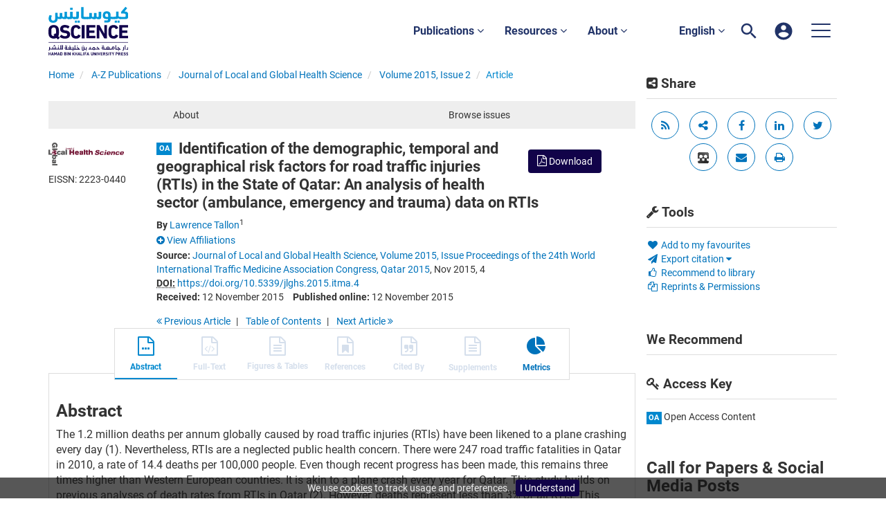

--- FILE ---
content_type: text/html;charset=UTF-8
request_url: https://www.qscience.com/content/journals/10.5339/jlghs.2015.itma.4
body_size: 14018
content:

<!DOCTYPE html><!--[if lt IE 7]> <html class="no-js lt-ie9 lt-ie8 lt-ie7" id="mainTemplate"> <![endif]--><!--[if IE 7]> <html class="no-js lt-ie9 lt-ie8" id="mainTemplate"> <![endif]--><!--[if IE 8]> <html class="no-js lt-ie9" id="mainTemplate"> <![endif]--><!--[if gt IE 8]><!--><html xmlns="http://www.w3.org/1999/xhtml" xml:lang="en" lang="en" class="no-js" id="mainTemplate"> <!--<![endif]--><head><meta charset="utf-8" /><meta http-equiv="X-UA-Compatible" content="IE=Edge" /><meta name="viewport" content="width=device-width, initial-scale=1" /><title>Identification of the demographic, temporal and geographical risk factors for road traffic injuries (RTIs) in the State of Qatar: An analysis of health sector (ambulance, emergency and trauma) data on RTIs | QScience.com</title><link rel="schema.CRAWLER" href="http://labs.ingenta.com/2006/06/16/crawler" />
<meta name="dc.title" content="Identification of the demographic, temporal and geographical risk factors for road traffic injuries (RTIs) in the State of Qatar: An analysis of health sector (ambulance, emergency and trauma) data on RTIs" />
<meta name="dc.publisher" content="Hamad bin Khalifa University Press (HBKU Press)"/>
<meta name="dc.type" scheme="DCMIType" content="Text"/>
<meta name="author" content="Lawrence Tallon" />
<meta name="description" content="The 1.2 million deaths per annum globally caused by road traffic injuries (RTIs) have been likened to a plane crashing every day (1). Nevertheless, RTIs are a neglected public health concern. There were 247 road traffic fatalities in Qatar in 2010, a rate of 14.4 deaths per 100,000 people. Even though recent progress has been made, this remains three times higher than Western European countries. It is akin to a plane crash every year for Qatar.
This study builds on previous analyses of death rates from RTIs in Qatar (2). However, deaths represent less than 3% of all RTIs. This study uses the much larger sample size of all RTIs for 2014. It triangulates three important sources of health sector data: ambulance, emergency department and trauma registry. It analyses 13,000 patient episodes and deconstructs in more detail than heretofore the epidemiology of RTIs in Qatar. 
The results identify the key demographic, temporal and geographical features of this public health emergency. Qatari males aged 15-19 have a relative risk of RTI 8-11 times higher than the general population and those aged 20-24 have a relative risk 6-9 times higher (see chart for illustration). RTIs in those aged 25 and above are overwhelmingly in non-Qataris and vary substantially in type of road use between the other Arabic and South Asian resident populations. The results also identify the temporal and seasonal effects associated with RTIs and a “heat map” of the accident “hot spots” by geographical zone. 
It is possible to identify with a high degree of probability which road users are most at risk of harm, when and where. Using recent insights into how predictive data is used by the insurance industry, health policy makers may be able to more effectively target regulatory, technological and behavioural interventions to those most at risk. 
References: 
Hyder A A, Puvanachandra P and Allen K A. Road Traffic Injury and Trauma Care: Innovations for Policy (Road Trip). Report for the World Innovation Summit for Health (WISH), Doha 2013.
2 Consunji R J, Peralta R R, Al-Thani H and Latifi R. The Implications of the Relative Risk for Road Mortality on Road Safety Programmes in Qatar. Injury Prevention. Accessed on 29 January 2014." />
<meta name="dc.creator" content="Lawrence Tallon" />
<meta name="dc.identifier" content="doi:10.5339/jlghs.2015.itma.4"/>
<meta name="dc.date" content="2015/11/12" />
<meta name="citation_journal_title" content="Journal of Local and Global Health Science" />
<meta name="citation_issn" content="2223-0440" />
<meta name="citation_doi" content="10.5339/jlghs.2015.itma.4" />
<meta name="citation_publication_date" content="2015/11/12" />
<meta name="citation_date" content="2015/11/12" />
<meta name="citation_year" content="2015" />
<meta name="citation_online_date" content="2015/11/12" />
<meta name="citation_title" content="Identification of the demographic, temporal and geographical risk factors for road traffic injuries (RTIs) in the State of Qatar: An analysis of health sector (ambulance, emergency and trauma) data on RTIs" />
<meta name="citation_author" content="Lawrence Tallon" />
<meta name="citation_author_institution" content="Hamad Medical Corporation, Doha, Qatar" />
<meta name="citation_volume" content="2015" />
<meta name="citation_issue" content="Proceedings of the 24th World International Traffic Medicine Association Congress, Qatar 2015" />
<meta name="citation_firstpage" content="4" />
<meta name="citation_publisher" content="Hamad bin Khalifa University Press (HBKU Press)" />
<meta name="citation_language" content="en" />
<meta name="citation_abstract" content="The 1.2 million deaths per annum globally caused by road traffic injuries (RTIs) have been likened to a plane crashing every day (1). Nevertheless, RTIs are a neglected public health concern. There were 247 road traffic fatalities in Qatar in 2010, a rate of 14.4 deaths per 100,000 people. Even though recent progress has been made, this remains three times higher than Western European countries. It is akin to a plane crash every year for Qatar. This study builds on previous analyses of death rates from RTIs in Qatar (2). However, deaths represent less than 3% of all RTIs. This study uses the much larger sample size of all RTIs for 2014. It triangulates three important sources of health sector data: ambulance, emergency department and trauma registry. It analyses 13,000 patient episodes and deconstructs in more detail than heretofore the epidemiology of RTIs in Qatar. The results identify the key demographic, temporal and geographical features of this public health emergency. Qatari males aged 15-19 have a relative risk of RTI 8-11 times higher than the general population and those aged 20-24 have a relative risk 6-9 times higher (see chart for illustration). RTIs in those aged 25 and above are overwhelmingly in non-Qataris and vary substantially in type of road use between the other Arabic and South Asian resident populations. The results also identify the temporal and seasonal effects associated with RTIs and a “heat map” of the accident “hot spots” by geographical zone. It is possible to identify with a high degree of probability which road users are most at risk of harm, when and where. Using recent insights into how predictive data is used by the insurance industry, health policy makers may be able to more effectively target regulatory, technological and behavioural interventions to those most at risk. References: Hyder A A, Puvanachandra P and Allen K A. Road Traffic Injury and Trauma Care: Innovations for Policy (Road Trip). Report for the World Innovation Summit for Health (WISH), Doha 2013. 2 Consunji R J, Peralta R R, Al-Thani H and Latifi R. The Implications of the Relative Risk for Road Mortality on Road Safety Programmes in Qatar. Injury Prevention. Accessed on 29 January 2014." />
<meta name="citation_abstract_html_url" content="https://www.qscience.com/content/journals/10.5339/jlghs.2015.itma.4" />
<meta name="citation_fulltext_world_readable" content="" />
<meta name="robots" content="NOODP,noarchive" />
<meta name="stats-meta" content="stats" data-logstatisticsurl="/logstatistics.action" data-itemid="/content/journals/10.5339/jlghs.2015.itma.4" data-baseuri="http://instance.metastore.ingenta.com"/>
<link rel="shortcut icon" href="/common/images/favicon.ico" /><link href="/css/v/12.3.1/hybrid/google-fonts.css" rel="stylesheet" /><link rel="stylesheet" media="screen and (max-width: 844px)" href="/common/v/12.3.1/css/component.css" type="text/css"/><link rel="stylesheet" href="/css/v/12.3.1/hybrid/site.css" type="text/css" /><!--[if lte IE 10]><link rel="stylesheet" href="/css/hybrid/ie.css" type="text/css" /><![endif]--><link rel="stylesheet" href="/css/v/12.3.1/contentpreview/preview.css" type="text/css" media="screen, print" /><link rel="stylesheet" href="/css/v/12.3.1/hybrid/fulltext-html-tab.css" type="text/css" media="screen, print" /><link rel="stylesheet" href="/common/v/12.3.1/css/jquery.fancybox.css" type="text/css" media="screen, print" /><link rel="stylesheet" href="/common/v/12.3.1/css/jquery.fancybox.css" type="text/css" media="screen" /><link href="https://cdnjs.cloudflare.com/ajax/libs/froala-editor/2.8.1/css/froala_style.min.css" rel="stylesheet" type="text/css" /><script src="/common/v/12.3.1/js/vendor/modernizer.custom.min.js" ></script><!-- HTML5 Respond.js IE8 support of media queries --><!--[if lt IE 9]><script src="//oss.maxcdn.com/libs/respond.js/1.4.2/respond.min.js"></script><![endif]--><script src="/js/v/12.3.1/jp/jquery-1.11.1.min.js" ></script><script src="/common/v/12.3.1/js/jquery.dlmenu.js" ></script><script src="https://cdn.userway.org/widget.js" data-account="95QMBFzVpF"></script></head><body id="article" class="body is-sticky-enabled is-hybrid-skin-template " data-instanceprefix="instance"data-elements-to-offset-scroll-when-fixed=".main-header-container"><div id="hiddenContext" class="hidden-js-div" data-cookiemessage="We use &lt;a href=&#034;/cookie-info&#034;&gt;cookies&lt;/a&gt; to track usage and preferences." data-cookieaccepttext="I Understand" data-cookiedeclinetext="Disable Cookies" data-cookiepolicytext="Privacy Policy"></div><div id="skinPublishingDates" class="hidden-js-div">1887</div><div id="wrapper" class="siteWrapper"><header class="header" id="header"><div class="navbar navbar-default main-header-container" role="navigation">
<div class="container header-container">
<a href="/" 
class="logo header-container__logo" ><img alt="Ingenta CMS"
src="/images/hybrid/logo/qscience-logo.svg" 
class="img-responsive main-logo-image" /></a>
<div class="header-container__publication-menu"><ul class="nav navbar-nav navbar-nav--publication-menu"aria-label="" role="menubar"><li role="menuitem" class="button1 dropdown"><a title="Publications"href="#"class="dropdown-toggle" data-toggle="dropdown" id="dropdownMenu0" role="button" aria-haspopup="true" aria-expanded="false">Publications<i class="fa fa-angle-down"></i></a><ul class="dropdown-menu" role="menu"><li role="presentation"class="journal-list "><a href="/content/publications"title="Journals" role="menuitem"tabindex="-1"class="megamenu-link">Journals</a></li><li role="presentation"class="journal-list "><a href="/content/proceedings"title="Proceedings" role="menuitem"tabindex="-1"class="megamenu-link">Proceedings</a></li><li role="presentation"class="journal-list "><a href="/content/books"title="Books" role="menuitem"tabindex="-1"class="megamenu-link">Books</a></li><li role="presentation"class="journal-list "><a href="/content/collections"title="Collections" role="menuitem"tabindex="-1"class="megamenu-link">Collections</a></li></ul></li><li role="menuitem" class="button2 dropdown"><a title="Resources"href="#"class="dropdown-toggle" data-toggle="dropdown" id="dropdownMenu1" role="button" aria-haspopup="true" aria-expanded="false">Resources<i class="fa fa-angle-down"></i></a><ul class="dropdown-menu" role="menu"><li role="presentation"class="journal-list "><a href="/author_services_manuscript"title="Manuscript preparation" role="menuitem"tabindex="-1"class="megamenu-link">Manuscript preparation</a></li><li role="presentation"class="journal-list "><a href="/editorial_policy"title="Editorial policies" role="menuitem"tabindex="-1"class="megamenu-link">Editorial policies</a></li><li role="presentation"class="journal-list "><a href="/open_access"title="Open access policy" role="menuitem"tabindex="-1"class="megamenu-link">Open access policy</a></li><li role="presentation"class="journal-list "><a href="/reviewer_guidelines"title="Reviewer guidelines" role="menuitem"tabindex="-1"class="megamenu-link">Reviewer guidelines</a></li></ul></li><li role="menuitem" class="button3 dropdown"><a title="About"href="#"class="dropdown-toggle" data-toggle="dropdown" id="dropdownMenu2" role="button" aria-haspopup="true" aria-expanded="false">About<i class="fa fa-angle-down"></i></a><ul class="dropdown-menu" role="menu"><li role="presentation"class="journal-list "><a href="/about-us"title="About HBKU Press" role="menuitem"tabindex="-1"class="megamenu-link">About HBKU Press</a></li><li role="presentation"class="journal-list "><a href="/author_services_publish"title="Why publish with HBKU Press?" role="menuitem"tabindex="-1"class="megamenu-link">Why publish with HBKU Press?</a></li><li role="presentation"class="journal-list "><a href="/faqs"title="FAQs" role="menuitem"tabindex="-1"class="megamenu-link">FAQs</a></li><li role="presentation"class="journal-list "><a href="/help"title="Help" role="menuitem"tabindex="-1"class="megamenu-link">Help</a></li><li role="presentation"class="journal-list "><a href="/news"title="News" role="menuitem"tabindex="-1"class="megamenu-link">News</a></li><li role="presentation"class="journal-list "><a href="/partners"title="Partners" role="menuitem"tabindex="-1"class="megamenu-link">Partners</a></li><li role="presentation"class="journal-list "><a href="/team"title="Team" role="menuitem"tabindex="-1"class="megamenu-link">Team</a></li><li role="presentation"class="journal-list "><a href="/contact_us"title="Contact us" role="menuitem"tabindex="-1"class="megamenu-link">Contact us</a></li></ul></li></ul></div> 
<ul class="navbar-nav-main-menu header-container__icon-menu"
aria-label="User navigation items" role="menubar">
<li class="dropdown hidden-xxs navbar-nav-main-menu__language-switcher-container" role="none"><a href="#"class="navbar-nav-main-menu__language-switcher-link"role="menuitem"title="Language Switcher"aria-label="English - Language Switcher"data-toggle="dropdown" aria-haspopup="true" >English <i class="fa fa-angle-down"></i></a><ul class="dropdown-menu" role="menu"> <li class="journal-list" role="none"><a href="/locale/redirect?redirectItem=%2Fcontent%2Fjournals%2F10.5339%2Fjlghs.2015.itma.4&request_locale=ar" title="العربية" role="menuitem" tabindex="-1" class="megamenu-link">العربية</a></li></ul></li><li class="search-nav-container navbar-nav-main-menu__search-container" role="none">
<a href="#" class="js-toggle-search-window" 
title="Search" aria-label="Search" ><img src="/images/hybrid/icon/search.svg" alt="search icon" /></a>
<div class="search-nav js-global-site-search-container" id="search-nav">
<form id="global-search-form" action="/search" class="search-nav__form " 
data-advancedSearchAvailable="true" 
data-noSearchTermError="Please enter a search term">
<div class="search-nav__up-triangle "></div> 
<input type="text" id="quickSearchBox" class="js-searchcomplete search-nav__input-box"
name="value1" placeholder="Search Site"
aria-label="Search" />
<input type="hidden" 
value="fulltext"
name="option1"
aria-label="Search" />
<!-- <input name="pageSize" value="8" type="hidden" /> taken out at present - as interferes with search at present and not scrolling -->
<button type="submit" class="search-nav__submit-btn">
<img src="/images/hybrid/icon/search.svg" alt="search icon" />
</button>
</form>
</div>
</li>
<li class="navbar-nav-main-menu__login-container" role="none">
<a href="/registration/signin-or-register.action?signInTarget=%2Fcontent%2Fjournals%2F10.5339%2Fjlghs.2015.itma.4" class="js-profile" role="menuitem" title="Login or Register" aria-label="Login or Register">
<img src="/images/hybrid/icon/account_circle.svg" alt="account icon" />
</a>
</li>
<li class="main-navigation-menu" role="none"><button type="button" class="main-navigation-menu__button" data-toggle="collapse" data-target="#collapse-main-nav" role="menuitem"aria-controls="collapse-main-nav"aria-label="Site menu"title="Site menu"><span class="icon-bar bar-one"></span><span class="icon-bar bar-two"></span><span class="icon-bar bar-three"></span></button><div class="collapse main-navigation-menu__dropdown main-navigation-dropdown" id="collapse-main-nav"><ul class="main-navigation-dropdown__menu" role="menu"><li class="visible-xxs main-navigation-menu__language-switcher-container main-navigation-dropdown__item"><a href="/locale/redirect?redirectItem=%2Fcontent%2Fjournals%2F10.5339%2Fjlghs.2015.itma.4&request_locale=ar" title="ar" role="menuitem" tabindex="-1" class=" main-navigation-dropdown__link-list">العربية</a> <a href="/locale/redirect?redirectItem=%2Fcontent%2Fjournals%2F10.5339%2Fjlghs.2015.itma.4&request_locale=en" title="en" role="menuitem" tabindex="-1" class="active main-navigation-dropdown__link-list">English</a> </li><li class="main-navigation-dropdown__item active"><a href="/content/publications"title="Journals" class="main-navigation-dropdown__link">Journals</a></li><li class="main-navigation-dropdown__item active"><a href="/content/proceedings"title="Proceedings" class="main-navigation-dropdown__link">Proceedings</a></li><li class="main-navigation-dropdown__item active"><a href="/content/books"title="Books" class="main-navigation-dropdown__link">Books</a></li><li class="main-navigation-dropdown__item active"><a href="/content/collections"title="Collections" class="main-navigation-dropdown__link">Collections</a></li><li class="main-navigation-dropdown__item active"><a href="#" title="Resources" role="button"aria-label="Resources expand or collapse" aria-controls="collapse-main-sub-nav-5" aria-expanded="false"class="main-navigation-dropdown__link js-link-toggle-main-sub-menu">Resources</a><span class="main-navigation-dropdown__toggle-expand js-link-toggle-main-sub-menu" role="button"aria-label="Resources expand or collapse" title="expand or collapse"aria-controls="collapse-main-sub-nav-5" aria-expanded="false"><span class="glyphicon glyphicon-chevron-down main-navigation-dropdown__chevron js-toggle-main-menu-item" aria-hidden="true"></span></span><ul class="main-navigation-dropdown__submenu js-toggle-display-sub-menu" id="collapse-main-sub-nav-5"><li class="main-navigation-dropdown__submenu-item "><a href="/author_services_manuscript" class="main-navigation-dropdown__submenu-link"title="Manuscript preparation">Manuscript preparation</a></li><li class="main-navigation-dropdown__submenu-item "><a href="/editorial_policy" class="main-navigation-dropdown__submenu-link"title="Editorial policies">Editorial policies</a></li><li class="main-navigation-dropdown__submenu-item "><a href="/open_access" class="main-navigation-dropdown__submenu-link"title="Open access policy">Open access policy</a></li><li class="main-navigation-dropdown__submenu-item "><a href="/reviewer_guidelines" class="main-navigation-dropdown__submenu-link"title="Reviewer guidelines">Reviewer guidelines</a></li></ul></li><li class="main-navigation-dropdown__item active"><a href="#" title="About" role="button"aria-label="About expand or collapse" aria-controls="collapse-main-sub-nav-6" aria-expanded="false"class="main-navigation-dropdown__link js-link-toggle-main-sub-menu">About</a><span class="main-navigation-dropdown__toggle-expand js-link-toggle-main-sub-menu" role="button"aria-label="About expand or collapse" title="expand or collapse"aria-controls="collapse-main-sub-nav-6" aria-expanded="false"><span class="glyphicon glyphicon-chevron-down main-navigation-dropdown__chevron js-toggle-main-menu-item" aria-hidden="true"></span></span><ul class="main-navigation-dropdown__submenu js-toggle-display-sub-menu" id="collapse-main-sub-nav-6"><li class="main-navigation-dropdown__submenu-item "><a href="/about-us" class="main-navigation-dropdown__submenu-link"title="About HBKU Press">About HBKU Press</a></li><li class="main-navigation-dropdown__submenu-item "><a href="/author_services_publish" class="main-navigation-dropdown__submenu-link"title="Why publish with HBKU Press?">Why publish with HBKU Press?</a></li><li class="main-navigation-dropdown__submenu-item "><a href="/faqs" class="main-navigation-dropdown__submenu-link"title="FAQs">FAQs</a></li><li class="main-navigation-dropdown__submenu-item "><a href="/help" class="main-navigation-dropdown__submenu-link"title="Help">Help</a></li><li class="main-navigation-dropdown__submenu-item "><a href="/news" class="main-navigation-dropdown__submenu-link"title="News">News</a></li><li class="main-navigation-dropdown__submenu-item "><a href="/partners" class="main-navigation-dropdown__submenu-link"title="Partners">Partners</a></li><li class="main-navigation-dropdown__submenu-item "><a href="/team" class="main-navigation-dropdown__submenu-link"title="Team">Team</a></li><li class="main-navigation-dropdown__submenu-item "><a href="/contact_us" class="main-navigation-dropdown__submenu-link"title="Contact us">Contact us</a></li></ul></li></ul></div></li></ul>
</div>
</div>
</header><div id="bellowheadercontainer" class="container no-padding container--jc__jlghs" ><div id="hidedesktop"><div class="mobile-tools">
<button type="button" id="mobile-tools-button" data-parent="#bellowheadercontainer" class="navbar-toggle toggle-arrow" data-toggle="collapse"
data-target="#tools-nav-mobile" aria-expanded="false">
<span class="sr-only">Toggle navigation</span>
<span>Tools <i class="fa fa-angle-down"></i></span>
</button>
<aside tabindex="-1" class="mobile-tools-options pull-right left-padding sidebar-pub2web-container header-sidebar" aria-label="site sidebar containing page tools, access key and possibly adverts">
<div id="tools-nav-mobile" class="tools-nav sidebar-pub2web-element panel panel-default navbar-collapse navbar-right collapse">
<div class="panel-heading">
<h3 class="panel-title"><i class="fa fa-wrench"></i> Tools</h3>
</div>
<div class="panel-body">
<ul class="list-unstyled">
<li class=" tools-item tools-recommend">
<div class="js-nli-createalert" data-toggle="modal" data-target="#signInToCreateAlert">
<a tabindex="0" href="#" class="js-popoverLink" data-container="body" data-toggle="popover" data-placement="top" role="button"
data-content="Please sign in or register to use this feature">
<i class="fa fa-heart favouritesIcon fa-fw"></i>
Add to my favourites
</a>
</div> 
</li>
<li class="">
<a href="#" class="toggle showhide collapsed js-dropdown-toggle" role="button" aria-expanded="false" data-toggle="collapse" title="Link to export citations" aria-controls="export-list0">
<i class="fa fa-paper-plane fa-fw"></i>
Export citation <span class="fa upDownCaret"></span>
</a>
<ul class="flat togglecontent hidden-js-li exportlist list-group collapse" id="export-list0">
<li class="list-group-item">
<a href="/content/journals/10.5339/jlghs.2015.itma.4/cite/bibtex" title="Link to export in BibTEX format" 
class="externallink" >BibT<sub>E</sub>X</a>
</li>
<li class="list-group-item">
<a href="/content/journals/10.5339/jlghs.2015.itma.4/cite/endnote" title="Link to export in Endnote format" 
class="externallink" >Endnote</a>
</li>
<li class="list-group-item">
<a href="/content/journals/10.5339/jlghs.2015.itma.4/cite/bibtex" title="Link to export in Zotero format" 
class="externallink" >Zotero</a>
</li>
<li class="list-group-item">
<a href="/content/journals/10.5339/jlghs.2015.itma.4/cite/medline" title="Link to export in MEDLARS text" 
class="externallink" >Medlars</a>
</li>
<li class="list-group-item">
<a href="/content/journals/10.5339/jlghs.2015.itma.4/cite/refworks" title="Link to export in RefWorks format" 
class="externallink" >RefWorks</a>
</li>
<li class="list-group-item">
<a href="http://www.mendeley.com/import/?url=https%3A%2F%2Fwww.qscience.com%2Fcontent%2Fjournals%2F10.5339%2Fjlghs.2015.itma.4" target="_blank" title="Link to export to Mendeley" class="externallink">Mendeley</a>
</li>
</ul>
</li>
<li class=" tools-item tools-recommend">
<a href="/content/journals/jlghs" title="Link to recommend this journal to a library" 
data-title="Journal of Local and Global Health Science" data-eissn="2223-0440" data-emailbody="Dear Librarian,I would like to recommend the following publication:" data-subj="Recommend to library" class="js-recommendToLibrarian" ><i class="fa fa-thumbs-o-up fa-fw"></i>
Recommend to library</a>
</li>
<li class=" tools-item tools-permissions">
<a href="https://s100.copyright.com/AppDispatchServlet?issn=2223-0440&amp;contentIdType=doi&amp;doi=10.5339%2Fjlghs.2015.itma.4" title="Link to Reprints and Permissions page" 
class="toolsprite reprint-permission popup" target="_blank" ><i class="fa fa-files-o fa-fw"></i>Reprints &amp; Permissions</a>
</li>
<li>
</li>
</ul>
</div>
</div>
</aside>
</div>
<div class="mobile-share">
<button type="button" id="mobile-share-button" data-parent="#bellowheadercontainer" class="navbar-toggle toggle-arrow" data-toggle="collapse"
data-target="#share-nav-mobile" aria-expanded="false">
<span class="sr-only">Toggle navigation</span>
<span>Share <i class="fa fa-angle-down"></i></span>
</button>
<aside tabindex="-1" class="mobile-share-options pull-right left-padding sidebar-pub2web-container header-sidebar" aria-label="site sidebar containing page tools, access key and possibly adverts">
<div id="share-nav-mobile" class="collapse navbar-collapse share-nav navbar-right sidebar-pub2web-element panel panel-default">
<div class="panel-heading">
<div class="fr-view"><h3 class="panel-title"><i class="fa fa-share-alt-square"></i> Share</h3></div>
</div>
<div class="panel-body">
<a href="/rss/feed?feedId=/content/journals/jlghs/latestarticles" 
class="viewrss" title="Link to RSS feed" aria-label="Link to RSS feed"><i class="fa fa-rss fa-fw"></i></a>
<a class="sharelinks js-sharelinks" href="#" title="share options other">
<i class="fa fa-share-alt fa-fw"></i>
<span class="sr-only">share options other</span>
<div class="moreshareoptions js-moreshareoptions hidden"></div>
</a>
<a title="share via facebook" target="_blank" href="http://www.facebook.com/sharer.php?u=https%3A%2F%2Fwww.qscience.com%2Fcontent%2Fjournals%2F10.5339%2Fjlghs.2015.itma.4&amp;t=Identification+of+the+demographic%2C+temporal+and+geographical+risk+factors+for+road+traffic+injuries+%28RTIs%29+in+the+State+of+Qatar%3A+An+analysis+of+health+sector+%28ambulance%2C+emergency+and+trauma%29+data+on+RTIs">
<span class="sr-only">share via facebook</span>
<i class="fa fa-facebook fa-fw"></i>
</a>
<a title="share via linkedIn" target="_blank" href="http://www.linkedin.com/shareArticle?mini=true&amp;url=https%3A%2F%2Fwww.qscience.com%2Fcontent%2Fjournals%2F10.5339%2Fjlghs.2015.itma.4&amp;title=Identification+of+the+demographic%2C+temporal+and+geographical+risk+factors+for+road+traffic+injuries+%28RTIs%29+in+the+State+of+Qatar%3A+An+analysis+of+health+sector+%28ambulance%2C+emergency+and+trauma%29+data+on+RTIs&amp;ro=false&amp;summary=The+1.2+million+deaths+per+annum+globally+caused+by+road+traffic+injuries+%28RTIs%29+have+been+likened+to+a+plane+crashing+every+day+%281%29.+Nevertheless%2C+RTIs+are+a+neglected+public+health+concern.+There+were+247+road+traffic+fatalities+in+Qatar+in+2010%2C+a+rate+of+14.4+deaths+per+100%2C000+people.+Even+though+recent+progress+has+been+made%2C+this+remains+three+times+higher+than+Western+European+countries.+It+is+akin+to+a+plane+crash+every+year+for+Qatar.%0AThis+study+builds+on+previous+analyses+of+death+rates+from+RTIs+in+Qatar+%282%29.+However%2C+deaths+represent+less+than+3%25+of+all+RTIs.+This+study+uses+the+much+larger+sample+size+of+all+RTIs+for+2014.+It+triangulates+three+important+sources+of+health+sector+data%3A+ambulance%2C+emergency+department+and+trauma+registry.+It+analyses+13%2C000+patient+episodes+and+deconstructs+in+more+detail+than+heretofore+the+epidemiology+of+RTIs+in+Qatar.+%0AThe+results+identify+the+key+demographic%2C+temporal+and+geographical+features+of+this+public+health+emergency.+Qatari+males+aged+15-19+have+a+relative+risk+of+RTI+8-11+times+higher+than+the+general+population+and+those+aged+20-24+have+a+relative+risk+6-9+times+higher+%28see+chart+for+illustration%29.+RTIs+in+those+aged+25+and+above+are+overwhelmingly+in+non-Qataris+and+vary+substantially+in+type+of+road+use+between+the+other+Arabic+and+South+Asian+resident+populations.+The+results+also+identify+the+temporal+and+seasonal+effects+associated+with+RTIs+and+a+%E2%80%9Cheat+map%E2%80%9D+of+the+accident+%E2%80%9Chot+spots%E2%80%9D+by+geographical+zone.+%0AIt+is+possible+to+identify+with+a+high+degree+of+probability+which+road+users+are+most+at+risk+of+harm%2C+when+and+where.+Using+recent+insights+into+how+predictive+data+is+used+by+the+insurance+industry%2C+health+policy+makers+may+be+able+to+more+effectively+target+regulatory%2C+technological+and+behavioural+interventions+to+those+most+at+risk.+%0A%0AReferences%3A+%0AHyder+A+A%2C+Puvanachandra+P+and+Allen+K+A.+Road+Traffic+Injury+and+Trauma+Care%3A+Innovations+for+Policy+%28Road+Trip%29.+Report+for+the+World+Innovation+Summit+for+Health+%28WISH%29%2C+Doha+2013.%0A2+Consunji+R+J%2C+Peralta+R+R%2C+Al-Thani+H+and+Latifi+R.+The+Implications+of+the+Relative+Risk+for+Road+Mortality+on+Road+Safety+Programmes+in+Qatar.+Injury+Prevention.+Accessed+on+29+January+2014.">
<span class="sr-only">share via linkedIn</span>
<i class="fa fa-linkedin" aria-hidden="true"></i>
</a>
<a title="share via Twitter" target="_blank" 
href="http://twitter.com/intent/tweet?url=https%3A%2F%2Fwww.qscience.com%2Fcontent%2Fjournals%2F10.5339%2Fjlghs.2015.itma.4">
<span class="sr-only">share via Twitter</span>
<i class="fa fa-twitter fa-fw"></i>
</a> 
<a href="http://www.mendeley.com/import/?url=https%3A%2F%2Fwww.qscience.com%2Fcontent%2Fjournals%2F10.5339%2Fjlghs.2015.itma.4" title="Link to export to Mendeley" class="js-externallink">
<img src="/images/instance/icons_mendeley.gif" alt="mendeley icon">
</a>
<a class="js-email-this" title="share via email" aria-label="share via email" data-page-title="Identification of the demographic, temporal and geographical risk factors for road traffic injuries (RTIs) in the State of Qatar: An analysis of health sector (ambulance, emergency and trauma) data on RTIs | QScience.com" href="https://www.qscience.com/content/journals/10.5339/jlghs.2015.itma.4">
<span class="sr-only">share via email</span>
<i class="fa fa-envelope fa-fw"></i>
</a>
<a href="#" title="print current page" 
class="js-printButton" aria-label="print current page" ><span class="sr-only">print current page</span>
<i class="fa fa-print fa-fw"></i></a>
</div>
</div>
</aside>
</div>
<aside class="col-xs-12 col-sm-12 col-md-3 pull-right left-padding sidebar-pub2web-container header-sidebar" aria-label="site sidebar containing page tools, access key and possibly adverts"> 
<div id="new-share-desktop" class="collapse navbar-collapse share-nav navbar-right sidebar-pub2web-element panel panel-default">
<div class="panel-heading">
<div class="fr-view"><h3 class="panel-title"><i class="fa fa-share-alt-square"></i> Share</h3></div>
</div>
<div class="panel-body">
<a href="/rss/feed?feedId=/content/journals/jlghs/latestarticles" 
class="viewrss" title="Link to RSS feed" aria-label="Link to RSS feed"><i class="fa fa-rss fa-fw"></i></a>
<a class="sharelinks js-sharelinks" href="#" title="share options other">
<i class="fa fa-share-alt fa-fw"></i>
<span class="sr-only">share options other</span>
<div class="moreshareoptions js-moreshareoptions hidden"></div>
</a>
<a title="share via facebook" target="_blank" href="http://www.facebook.com/sharer.php?u=https%3A%2F%2Fwww.qscience.com%2Fcontent%2Fjournals%2F10.5339%2Fjlghs.2015.itma.4&amp;t=Identification+of+the+demographic%2C+temporal+and+geographical+risk+factors+for+road+traffic+injuries+%28RTIs%29+in+the+State+of+Qatar%3A+An+analysis+of+health+sector+%28ambulance%2C+emergency+and+trauma%29+data+on+RTIs">
<span class="sr-only">share via facebook</span>
<i class="fa fa-facebook fa-fw"></i>
</a>
<a title="share via linkedIn" target="_blank" href="http://www.linkedin.com/shareArticle?mini=true&amp;url=https%3A%2F%2Fwww.qscience.com%2Fcontent%2Fjournals%2F10.5339%2Fjlghs.2015.itma.4&amp;title=Identification+of+the+demographic%2C+temporal+and+geographical+risk+factors+for+road+traffic+injuries+%28RTIs%29+in+the+State+of+Qatar%3A+An+analysis+of+health+sector+%28ambulance%2C+emergency+and+trauma%29+data+on+RTIs&amp;ro=false&amp;summary=The+1.2+million+deaths+per+annum+globally+caused+by+road+traffic+injuries+%28RTIs%29+have+been+likened+to+a+plane+crashing+every+day+%281%29.+Nevertheless%2C+RTIs+are+a+neglected+public+health+concern.+There+were+247+road+traffic+fatalities+in+Qatar+in+2010%2C+a+rate+of+14.4+deaths+per+100%2C000+people.+Even+though+recent+progress+has+been+made%2C+this+remains+three+times+higher+than+Western+European+countries.+It+is+akin+to+a+plane+crash+every+year+for+Qatar.%0AThis+study+builds+on+previous+analyses+of+death+rates+from+RTIs+in+Qatar+%282%29.+However%2C+deaths+represent+less+than+3%25+of+all+RTIs.+This+study+uses+the+much+larger+sample+size+of+all+RTIs+for+2014.+It+triangulates+three+important+sources+of+health+sector+data%3A+ambulance%2C+emergency+department+and+trauma+registry.+It+analyses+13%2C000+patient+episodes+and+deconstructs+in+more+detail+than+heretofore+the+epidemiology+of+RTIs+in+Qatar.+%0AThe+results+identify+the+key+demographic%2C+temporal+and+geographical+features+of+this+public+health+emergency.+Qatari+males+aged+15-19+have+a+relative+risk+of+RTI+8-11+times+higher+than+the+general+population+and+those+aged+20-24+have+a+relative+risk+6-9+times+higher+%28see+chart+for+illustration%29.+RTIs+in+those+aged+25+and+above+are+overwhelmingly+in+non-Qataris+and+vary+substantially+in+type+of+road+use+between+the+other+Arabic+and+South+Asian+resident+populations.+The+results+also+identify+the+temporal+and+seasonal+effects+associated+with+RTIs+and+a+%E2%80%9Cheat+map%E2%80%9D+of+the+accident+%E2%80%9Chot+spots%E2%80%9D+by+geographical+zone.+%0AIt+is+possible+to+identify+with+a+high+degree+of+probability+which+road+users+are+most+at+risk+of+harm%2C+when+and+where.+Using+recent+insights+into+how+predictive+data+is+used+by+the+insurance+industry%2C+health+policy+makers+may+be+able+to+more+effectively+target+regulatory%2C+technological+and+behavioural+interventions+to+those+most+at+risk.+%0A%0AReferences%3A+%0AHyder+A+A%2C+Puvanachandra+P+and+Allen+K+A.+Road+Traffic+Injury+and+Trauma+Care%3A+Innovations+for+Policy+%28Road+Trip%29.+Report+for+the+World+Innovation+Summit+for+Health+%28WISH%29%2C+Doha+2013.%0A2+Consunji+R+J%2C+Peralta+R+R%2C+Al-Thani+H+and+Latifi+R.+The+Implications+of+the+Relative+Risk+for+Road+Mortality+on+Road+Safety+Programmes+in+Qatar.+Injury+Prevention.+Accessed+on+29+January+2014.">
<span class="sr-only">share via linkedIn</span>
<i class="fa fa-linkedin" aria-hidden="true"></i>
</a>
<a title="share via Twitter" target="_blank" 
href="http://twitter.com/intent/tweet?url=https%3A%2F%2Fwww.qscience.com%2Fcontent%2Fjournals%2F10.5339%2Fjlghs.2015.itma.4">
<span class="sr-only">share via Twitter</span>
<i class="fa fa-twitter fa-fw"></i>
</a> 
<a href="http://www.mendeley.com/import/?url=https%3A%2F%2Fwww.qscience.com%2Fcontent%2Fjournals%2F10.5339%2Fjlghs.2015.itma.4" title="Link to export to Mendeley" class="js-externallink">
<img src="/images/instance/icons_mendeley.gif" alt="mendeley icon">
</a>
<a class="js-email-this" title="share via email" aria-label="share via email" data-page-title="Identification of the demographic, temporal and geographical risk factors for road traffic injuries (RTIs) in the State of Qatar: An analysis of health sector (ambulance, emergency and trauma) data on RTIs | QScience.com" href="https://www.qscience.com/content/journals/10.5339/jlghs.2015.itma.4">
<span class="sr-only">share via email</span>
<i class="fa fa-envelope fa-fw"></i>
</a>
<a href="#" title="print current page" 
class="js-printButton" aria-label="print current page" ><span class="sr-only">print current page</span>
<i class="fa fa-print fa-fw"></i></a>
</div>
</div>
<div id="new-tools-desktop" class="tools-nav sidebar-pub2web-element panel panel-default navbar-collapse navbar-right collapse">
<div class="panel-heading">
<h3 class="panel-title"><i class="fa fa-wrench"></i> Tools</h3>
</div>
<div class="panel-body">
<ul class="list-unstyled">
<li class=" tools-item tools-recommend">
<div class="js-nli-createalert" data-toggle="modal" data-target="#signInToCreateAlert">
<a tabindex="0" href="#" class="js-popoverLink" data-container="body" data-toggle="popover" data-placement="top" role="button"
data-content="Please sign in or register to use this feature">
<i class="fa fa-heart favouritesIcon fa-fw"></i>
Add to my favourites
</a>
</div> 
</li>
<li class="">
<a href="#" class="toggle showhide collapsed js-dropdown-toggle" role="button" aria-expanded="false" data-toggle="collapse" title="Link to export citations" aria-controls="export-list1">
<i class="fa fa-paper-plane fa-fw"></i>
Export citation <span class="fa upDownCaret"></span>
</a>
<ul class="flat togglecontent hidden-js-li exportlist list-group collapse" id="export-list1">
<li class="list-group-item">
<a href="/content/journals/10.5339/jlghs.2015.itma.4/cite/bibtex" title="Link to export in BibTEX format" 
class="externallink" >BibT<sub>E</sub>X</a>
</li>
<li class="list-group-item">
<a href="/content/journals/10.5339/jlghs.2015.itma.4/cite/endnote" title="Link to export in Endnote format" 
class="externallink" >Endnote</a>
</li>
<li class="list-group-item">
<a href="/content/journals/10.5339/jlghs.2015.itma.4/cite/bibtex" title="Link to export in Zotero format" 
class="externallink" >Zotero</a>
</li>
<li class="list-group-item">
<a href="/content/journals/10.5339/jlghs.2015.itma.4/cite/medline" title="Link to export in MEDLARS text" 
class="externallink" >Medlars</a>
</li>
<li class="list-group-item">
<a href="/content/journals/10.5339/jlghs.2015.itma.4/cite/refworks" title="Link to export in RefWorks format" 
class="externallink" >RefWorks</a>
</li>
<li class="list-group-item">
<a href="http://www.mendeley.com/import/?url=https%3A%2F%2Fwww.qscience.com%2Fcontent%2Fjournals%2F10.5339%2Fjlghs.2015.itma.4" target="_blank" title="Link to export to Mendeley" class="externallink">Mendeley</a>
</li>
</ul>
</li>
<li class=" tools-item tools-recommend">
<a href="/content/journals/jlghs" title="Link to recommend this journal to a library" 
data-title="Journal of Local and Global Health Science" data-eissn="2223-0440" data-emailbody="Dear Librarian,I would like to recommend the following publication:" data-subj="Recommend to library" class="js-recommendToLibrarian" ><i class="fa fa-thumbs-o-up fa-fw"></i>
Recommend to library</a>
</li>
<li class=" tools-item tools-permissions">
<a href="https://s100.copyright.com/AppDispatchServlet?issn=2223-0440&amp;contentIdType=doi&amp;doi=10.5339%2Fjlghs.2015.itma.4" title="Link to Reprints and Permissions page" 
class="toolsprite reprint-permission popup" target="_blank" ><i class="fa fa-files-o fa-fw"></i>Reprints &amp; Permissions</a>
</li>
<li>
</li>
</ul>
</div>
</div>
<div id="signInOrRegisterDialog"></div>
</aside>
</div><main class="col-xs-12 col-sm-12 col-md-9 content main-content-container js-main-content-container" id="main-content-container" aria-label="Main site content contained within"><nav aria-label="Breadcrumb"><ol class="breadcrumb"><li><a href="/" dir="auto" >Home</a></li><li>
<a href="/content/publications" 
dir="auto" >A-Z Publications</a>
</li><li>
<a href="/content/journals/jlghs" 
dir="auto" >Journal of Local and Global Health Science</a>
</li><li><a href="/content/journals/jlghs/2015/2" dir="auto">Volume 2015,Issue 2</a></li><li><span class="inactiveLink" dir="auto">Article</span></li></ol></nav><input type="hidden" name="svgImageBackgroundColor" value="rgba(255,255,255,0.7)"/><div class="col-sm-12 pills-container pills-margin-bottom"><ul class="nav nav-pills nav-justified nav-stacked " aria-label="journal navigation">
<li class=" visible-xs tab-menu" id="navigateThisJournal">
<a href="#" title="Navigate this Journal" role="button" 
aria-pressed="false" class=" tab-menu" 
>
<span>Navigate this Journal 
</span>
</a>
</li><li class=" hidden-xs externaltab" id="journaloverviewtab">
<a href="/content/journals/jlghs" title="About" role="button" 
aria-pressed="false" class=" externaltab" 
>
<span>About 
</span>
</a>
</li><li class=" hidden-xs externaltab" id="previssuestab">
<a href="/content/journals/jlghs/browse?page=previous-issues" title="Browse issues" role="button" 
aria-pressed="false" class=" externaltab" 
>
<span>Browse issues 
</span>
</a>
</li></ul></div><div class="clearfix"></div><div class="article-cover"><div class="col-sm-2 mob-right-gap remove-padding-sm"><a href=""><img class="cover img-responsive" src="/docserver/fulltext/jglhslogo.png" alt="Proceedings of the 24th World International Traffic Medicine Association Congress, Qatar 2015" title="Cover image of Proceedings of the 24th World International Traffic Medicine Association Congress, Qatar 2015" /></a> <ul class="list-unstyled"><li><span>EISSN:</span> 2223-0440</li></ul></div><div class="col-sm-10"><div class="right-title-box"><div class="accessfulltextlabel hidden">
Access full text
Article
</div>
<div class="download-pdf"><div class="access-options pdfItem-options">
<div class="ft-download-content ft-download-content--pdf">
<form method="POST" action="/deliver/fulltext/jlghs/2015/2/jlghs.2015.itma.4.pdf?itemId=%2Fcontent%2Fjournals%2F10.5339%2Fjlghs.2015.itma.4&mimeType=pdf&containerItemId=content/journals/jlghs"
target="/content/journals/10.5339/jlghs.2015.itma.4-pdf" 
data-title="Download"
data-itemId="http://instance.metastore.ingenta.com/content/journals/10.5339/jlghs.2015.itma.4"
class="ft-download-content__form ft-download-content__form--pdf js-ft-download-form " >
<button>
<i class="fa fa-file-pdf-o 
access-options-icon" aria-hidden="true"></i> Download
</button> </form>
</div>
</div></div></div><div class="title-box"><ul class="list-unstyled"><li><h1 class="h2"><span class="access_icon_oa keyicon js-keyicon" dir="ltr">
oa
</span>
Identification of the demographic, temporal and geographical risk factors for road traffic injuries (RTIs) in the State of Qatar: An analysis of health sector (ambulance, emergency and trauma) data on RTIs</h1></li><li class="data-author js-data-author"><strong class="meta-key authors_label">By</strong>
<span class="meta-value authors"><a href="/search?value1=Lawrence+Tallon&option1=author&noRedirect=true&sortField=prism_publicationDate&sortDescending=true" class="nonDisambigAuthorLink">Lawrence Tallon</a><sup>1</sup></span>
</li><li><div class="showhide spacing">
<a id="showHideAffiliation" href="#" role="button" class="std-display viewHideAffiliation js-showhide" aria-expanded="false" aria-controls="showHideAffiliationContent" >
<span class="js-plus">
<i class="fa fa-plus-circle"></i>
<span class="underline">
View Affiliations
</span>
</span>
<span class="js-minus minus">
<i class="fa fa-minus-circle"></i>
<span class="underline">
Hide Affiliations
</span>
</span>
</a>
<div id="showHideAffiliationContent" class="js-description minus">
<div class="affiliation-details">
<!-- -->
<span class="meta-value affiliations">
<sup class="affiliations_number">1</sup>
<a class="affilLinkToEncode" href="/search?option1=pub_affiliation&value1=%22Hamad+Medical+Corporation%2C+Doha%2C+Qatar%22&option912=resultCategory&value912=ResearchPublicationContent">Hamad Medical Corporation, Doha, Qatar</a>
</span>
</div>
<div class="institutionLinks">
<div class="instList">
</div>
</div>
</div>
</div>
</li><li><span><strong>Source:</strong></span><a href="/content/journals/jlghs">Journal of Local and Global Health Science</a>,<a href="/content/journals/jlghs/2015/2">Volume 2015, Issue Proceedings of the 24th World International Traffic Medicine Association Congress, Qatar 2015</a>,Nov 2015,4</li><li><span class="meta-key doi_label"><abbr title="Digital Object Identifier"><strong>DOI:</strong></abbr></span><span class="meta-value doi"><a href="https://doi.org/10.5339/jlghs.2015.itma.4" 
class="externallink" >https://doi.org/10.5339/jlghs.2015.itma.4</a>
</span></li><li>
<ul class="list-inline"><li><span class="meta-key Received_Date"><strong> Received:</strong></span>12 November 2015</li><li><span class="meta-key Published_online_Date"><strong>Published online:</strong></span>12 November 2015</li></ul></li></ul></div><ul class="pagernav" aria-label="content navigation">
<li class="previous ">
<a href="/content/journals/10.5339/jlghs.2015.itma.3" 
><i class="fa fa-angle-double-left"></i>
Previous <span class="hidden-xs">
Article
</span></a>
</li>
<li>
<a href="/content/journals/jlghs/2015/2" 
>T<span class="hidden-xs">able</span> o<span class="hidden-xs">f</span> C<span class="hidden-xs">ontents</span></a>
</li>
<li class="next ">
<a href="/content/journals/10.5339/jlghs.2015.itma.5" 
>Next <span class="hidden-xs">
Article
</span> 
<i class="fa fa-angle-double-right"></i></a>
</li>
</ul>
</div><div class="clearfix"></div></div><div class="clearfix"></div><div class="tabs-center"><nav class="transformer-tabs js-transformer-tabs icon-image" aria-label="Article navigation"><ul class="tabset tab-dropdown js-dropdown"><li class="js-select select list-unstyled"><div class="js-mobile-tab mobile-tab"> Abstract</div></li><li class="active tab-one tabIcon" id="abstract_tab">
<a href="#abstract_content" title="Abstract" 
class="active tab-one" 
role="button" aria-pressed="true" >
<span class="iconContainer"><i class="fa-stack fa-lg"><i class="fa fa-ellipsis-h fa-stack-1x"></i><i class="fa fa-file-o fa-stack-2x"></i></i><strong class="titleIcon">Abstract </strong></span>
</a>
</li><li class=" disabled tabIcon" id="html_tab">
<a href="#html_fulltext" title="This content does not have any full text information" 
class=" disabled" 
tabindex="-1" role="button" aria-disabled="true" >
<span class="iconContainer"><i class="fa-stack fa-lg" aria-hidden="true"><i class="fa fa-code fa-stack-1x" aria-hidden="true"></i><i class="fa fa-file-o fa-stack-2x" aria-hidden="true"></i></i><strong class="titleIcon">Full-Text </strong></span>
</a>
</li><li class=" disabled tabIcon" id="dataandmedia_tab">
<a href="#dataandmedia" title="This content does not have any figures tables information" 
class=" disabled" 
tabindex="-1" role="button" aria-disabled="true" >
<span class="iconContainer"><i class="fa fa-file-text-o"></i><strong class="titleIcon">Figures &amp; Tables </strong></span>
</a>
</li><li class=" disabled tabIcon" id="references">
<a href="#referenceContainer" title="This content does not have any references information" 
class=" disabled" 
tabindex="-1" role="button" aria-disabled="true" >
<span class="iconContainer"><i class="fa-stack fa-lg" aria-hidden="true"><i class="fa fa-bookmark fa-stack-1x" aria-hidden="true"></i><i class="fa fa-file-o fa-stack-2x" aria-hidden="true"></i></i><strong class="titleIcon">References </strong></span>
</a>
</li><li class=" disabled tabIcon" id="cite">
<a href="#cited" title="This content does not have any cited by information" 
class=" disabled" 
tabindex="-1" role="button" aria-disabled="true" >
<span class="iconContainer"><i class="fa-stack fa-lg" aria-hidden="true"><i class="fa fa-quote-right fa-stack-1x" aria-hidden="true"></i><i class="fa fa-file-o fa-stack-2x" aria-hidden="true"></i></i><strong class="titleIcon">Cited By </strong></span>
</a>
</li><li class=" disabled tabIcon" id="supplementary_Tab">
<a href="#supplementary_data" title="This content does not have any supplements information" 
class=" disabled" 
tabindex="-1" role="button" aria-disabled="true" >
<span class="iconContainer"><i class="fa fa-file-text-o"></i><strong class="titleIcon">Supplements </strong></span>
</a>
</li><li class=" tabIcon" id="metrics_tab">
<a href="#metrics_content" title="Metrics" 
class=" " 
role="button" aria-pressed="false" >
<span class="iconContainer"><i class="fa fa-pie-chart"></i><strong class="titleIcon">Metrics </strong></span>
</a>
</li></ul></nav></div><input type="hidden" name="svgImageBackgroundColor" value="rgba(255,255,255,0.7)"/><section id="tabbedpages" class="tabs icon-image-content"><div id="abstract_content" class="active tab-pane abstract tabbedsection"><div class="articleabstract">
<h2 dir="auto">Abstract</h2>
<div dir="auto">
<div
class="description" ><p dir="auto">The 1.2 million deaths per annum globally caused by road traffic injuries (RTIs) have been likened to a plane crashing every day (1). Nevertheless, RTIs are a neglected public health concern. There were 247 road traffic fatalities in Qatar in 2010, a rate of 14.4 deaths per 100,000 people. Even though recent progress has been made, this remains three times higher than Western European countries. It is akin to a plane crash every year for Qatar.
This study builds on previous analyses of death rates from RTIs in Qatar (2). However, deaths represent less than 3% of all RTIs. This study uses the much larger sample size of all RTIs for 2014. It triangulates three important sources of health sector data: ambulance, emergency department and trauma registry. It analyses 13,000 patient episodes and deconstructs in more detail than heretofore the epidemiology of RTIs in Qatar. 
The results identify the key demographic, temporal and geographical features of this public health emergency. Qatari males aged 15-19 have a relative risk of RTI 8-11 times higher than the general population and those aged 20-24 have a relative risk 6-9 times higher (see chart for illustration). RTIs in those aged 25 and above are overwhelmingly in non-Qataris and vary substantially in type of road use between the other Arabic and South Asian resident populations. The results also identify the temporal and seasonal effects associated with RTIs and a “heat map” of the accident “hot spots” by geographical zone. 
It is possible to identify with a high degree of probability which road users are most at risk of harm, when and where. Using recent insights into how predictive data is used by the insurance industry, health policy makers may be able to more effectively target regulatory, technological and behavioural interventions to those most at risk. 
References: 
Hyder A A, Puvanachandra P and Allen K A. Road Traffic Injury and Trauma Care: Innovations for Policy (Road Trip). Report for the World Innovation Summit for Health (WISH), Doha 2013.
2 Consunji R J, Peralta R R, Al-Thani H and Latifi R. The Implications of the Relative Risk for Road Mortality on Road Safety Programmes in Qatar. Injury Prevention. Accessed on 29 January 2014.
</p></div>
</div>
</div>
<div class="copyright-info" dir="auto">© 2015 Lawrence Tallon, licensee Bloomsbury Qatar Foundation Journals.</div></div><div id="metrics_content" class="tab-pane metrics hidden-js-div tabbedsection"><div class="itemMetricsLoading"><img src="/images/jp/spinner.gif" alt="Loading" /><p>Article metrics loading...</p></div><div class="metricsContainer retrieveMetrics">
<div class="hiddenjsdiv metricsItemId">/content/journals/10.5339/jlghs.2015.itma.4</div>
<div class="hiddenjsdiv metricsPubDate">2015-11-12</div>
<div class="hiddenjsdiv metricsEndDate">2026-01-17</div>
<div class="hiddenjsdiv" id="graph1Settings" 
data-nodata="No metrics data to plot."
>
</div>
<div class="hiddenjsdiv" id="graph2Settings" 
data-nodata="No metrics data to plot."
>
</div>
<div class="hiddenjsdiv " id="graph3Settings" 
data-nodata="No metrics data to plot."
>
</div>
<h2 id="dailyMetrics">Metrics</h2>
<div class="metricsDetails">
</div>
</div>
</div><div id="html_fulltext" class="htmlfulltext hidden-js-div tabbedsection tab-pane "><form name="pptForm" class="hidden pptForm" id="pptDwnld" action="/contentexport/powerpoint/powerpoint.action" method="POST"><input type="hidden" name="itemId" value=""/><input type="hidden" name="title" value=""/><input type="hidden" name="caption" value=""/><input type="hidden" name="copyright" value=""/><input type="hidden" name="citation" value=""/><input type="hidden" name="imagePath" value=""/><input type="hidden" name="logoPath" value="jp/pub2web.gif" /><a href="#" class="pptDownload">Download as PowerPoint</a></form><div class="itemFullTextLoading"><img src="/images/jp/spinner.gif" alt="Loading full text..." /><p>Full text loading...</p></div><span class="showPPT" data-showppt="true"></span><div id="multimediadialog"></div></div><div id="referenceContainer" class="references hidden-js-div tabbedsection tab-pane"></div><div id="cited" class="citations hidden-js-div tabbedsection tab-pane"><div class="hiddenjsdiv" id="itemIdForCitations" data-doi="10.5339/jlghs.2015.itma.4">/content/journals/10.5339/jlghs.2015.itma.4</div><img class="citingArticlesLoading" src="/images/jp/spinner.gif" alt="Loading" /><div id="citationContent"></div></div></section><div class="clearfix"></div><div class="bottom-side-nav"><ul class="list-unstyled"> <li><span class="meta-key document_type_label"><strong>Article Type:</strong></span>
<span class="meta-value document_type">
Research Article
</span>
</li></ul></div><div class="mostreadcontainer panel panel-default"style="display: none;"><div class="panel-heading"><h3 class="panel-title">Most Read This Month</h3></div><div class="panel-body"><div id="hiddenmostviewedtype" class="hiddenjsdiv hidden-js-div">Article</div>
<div id="hiddenmostviewedparent" class="hiddenjsdiv hidden-js-div">content/journals/jlghs</div>
<div id="hiddenmostviewedparenttype" class="hiddenjsdiv hidden-js-div">Journal</div>
<div id="hiddenmostviewednumber" class="hiddenjsdiv hidden-js-div">5</div>
<div id="hiddenmostviewednumbershown" class="hiddenjsdiv hidden-js-div">3</div>
<div id="hiddenmostviewedemptymessage" class="hiddenjsdiv hidden-js-div">true</div>
<div id="hiddenmostviewedlanguage" class="hiddenjsdiv hidden-js-div">en</div>
<img class="mostviewedloading" src="/images/jp/spinner.gif" alt="Loading"/>
</div></div><div class="mostcitedcontainer panel panel-default "><div class="panel-heading"><h2 class="panel-title">Most Cited<span class="rssicon">
<a href="/rss/content/journals/jlghs/mostcitedarticles?fmt=rss" 
class="rssiconheader rssFeed externallink" 
title="Subscribe to most Cited RSS feed">
<i class="fa fa-rss"></i>
<span class="sr-only">Most Cited RSS feed</span>
</a>
</span>
</h2></div><div class="panel-body"><div id="mostcited"><ul class="separated-list list-unstyled"><li class="" id="mostCited__content_journals_10.5339_jlghs.2016.2_1"><div class="table-cell meta-data-container pd-remove"><ul class="list-unstyled browse-item js-browse-item "><li><div class="articleMetadata js-articleMetadata"><div class="articleMetadataInner js-articleMetadataInner"><h3 class="accessIcons js-accessIcons"><span class="articleTitle js-articleTitle title"><a href="/content/journals/10.5339/jlghs.2016.2" data-itemId="/content/journals/10.5339/jlghs.2016.2" dir="auto" class="js-access-to-be-determined"> Osteoporosis: An under-recognized public health problem</a></span></h3><div class="authorsWithPopup"><div
><span class="meta-key authors_label ">
Authors:
</span>
<span class="meta-value authors ">
<span class="author-list__item "><a href="/search?value1=Rajasree+Vijayakumar&option1=author&noRedirect=true&sortField=prism_publicationDate&sortDescending=true" class="nonDisambigAuthorLink">Rajasree Vijayakumar</a></span><span class="author-list__item author-list__item--last">&nbsp;and<a href="/search?value1=Dietrich+B%C3%BCsselberg&option1=author&noRedirect=true&sortField=prism_publicationDate&sortDescending=true" class="nonDisambigAuthorLink">Dietrich Büsselberg</a></span></span></div>
</div></div></div></li></ul></div></li><li class="" id="mostCited__content_journals_10.5339_jlghs.2013.3_2"><div class="table-cell meta-data-container pd-remove"><ul class="list-unstyled browse-item js-browse-item "><li><div class="articleMetadata js-articleMetadata"><div class="articleMetadataInner js-articleMetadataInner"><h3 class="accessIcons js-accessIcons"><span class="articleTitle js-articleTitle title"><a href="/content/journals/10.5339/jlghs.2013.3" data-itemId="/content/journals/10.5339/jlghs.2013.3" dir="auto" class="js-access-to-be-determined"> Disruption of circadian rhythm increases the risk of cancer, metabolic syndrome and cardiovascular disease</a></span></h3><div class="authorsWithPopup"><div
><span class="meta-key authors_label ">
Authors:
</span>
<span class="meta-value authors ">
<span class="author-list__item "><a href="/search?value1=Vignesh++Shanmugam&option1=author&noRedirect=true&sortField=prism_publicationDate&sortDescending=true" class="nonDisambigAuthorLink">Vignesh Shanmugam</a></span><span class="author-list__item ">,<a href="/search?value1=Amro+Wafi&option1=author&noRedirect=true&sortField=prism_publicationDate&sortDescending=true" class="nonDisambigAuthorLink">Amro Wafi</a></span><span class="author-list__item ">,<a href="/search?value1=Nawaf+Al-Taweel&option1=author&noRedirect=true&sortField=prism_publicationDate&sortDescending=true" class="nonDisambigAuthorLink">Nawaf Al-Taweel</a></span><span class="author-list__item author-list__item--last">&nbsp;and<a href="/search?value1=Dietrich+B%C3%BCsselberg&option1=author&noRedirect=true&sortField=prism_publicationDate&sortDescending=true" class="nonDisambigAuthorLink">Dietrich Büsselberg</a></span></span></div>
</div></div></div></li></ul></div></li><li class="" id="mostCited__content_journals_10.5339_jlghs.2012.3_3"><div class="table-cell meta-data-container pd-remove"><ul class="list-unstyled browse-item js-browse-item "><li><div class="articleMetadata js-articleMetadata"><div class="articleMetadataInner js-articleMetadataInner"><h3 class="accessIcons js-accessIcons"><span class="articleTitle js-articleTitle title"><a href="/content/journals/10.5339/jlghs.2012.3" data-itemId="/content/journals/10.5339/jlghs.2012.3" dir="auto" class="js-access-to-be-determined"> Effect of air pollution on daily morbidity in Karachi, Pakistan</a></span></h3><div class="authorsWithPopup"><div
><span class="meta-key authors_label ">
Authors:
</span>
<span class="meta-value authors ">
<span class="author-list__item "><a href="/search?value1=Haider+A.+Khwaja&option1=author&noRedirect=true&sortField=prism_publicationDate&sortDescending=true" class="nonDisambigAuthorLink">Haider A. Khwaja</a></span><span class="author-list__item ">,<a href="/search?value1=Zafar+Fatmi&option1=author&noRedirect=true&sortField=prism_publicationDate&sortDescending=true" class="nonDisambigAuthorLink">Zafar Fatmi</a></span><span class="author-list__item ">,<a href="/search?value1=Daniel+Malashock&option1=author&noRedirect=true&sortField=prism_publicationDate&sortDescending=true" class="nonDisambigAuthorLink">Daniel Malashock</a></span><span class="author-list__item ">,<a href="/search?value1=Zafar+Aminov&option1=author&noRedirect=true&sortField=prism_publicationDate&sortDescending=true" class="nonDisambigAuthorLink">Zafar Aminov</a></span><span class="author-list__item ">,<a href="/search?value1=Ambreen+Kazi&option1=author&noRedirect=true&sortField=prism_publicationDate&sortDescending=true" class="nonDisambigAuthorLink">Ambreen Kazi</a></span><span class="author-list__item ">,<a href="/search?value1=Azhar+Siddique&option1=author&noRedirect=true&sortField=prism_publicationDate&sortDescending=true" class="nonDisambigAuthorLink">Azhar Siddique</a></span><span class="author-list__item ">,<a href="/search?value1=JahanZeb+Qureshi&option1=author&noRedirect=true&sortField=prism_publicationDate&sortDescending=true" class="nonDisambigAuthorLink">JahanZeb Qureshi</a></span><span class="author-list__item author-list__item--last">&nbsp;and<a href="/search?value1=David+O.+Carpenter&option1=author&noRedirect=true&sortField=prism_publicationDate&sortDescending=true" class="nonDisambigAuthorLink">David O. Carpenter</a></span></span></div>
</div></div></div></li></ul></div></li><li class="" id="mostCited__content_journals_10.5339_jlghs.2015.5_4"><div class="table-cell meta-data-container pd-remove"><ul class="list-unstyled browse-item js-browse-item "><li><div class="articleMetadata js-articleMetadata"><div class="articleMetadataInner js-articleMetadataInner"><h3 class="accessIcons js-accessIcons"><span class="articleTitle js-articleTitle title"><a href="/content/journals/10.5339/jlghs.2015.5" data-itemId="/content/journals/10.5339/jlghs.2015.5" dir="auto" class="js-access-to-be-determined"> The human eccrine sweat gland: Structure, function and disorders</a></span></h3><div class="authorsWithPopup"><div
><span class="meta-key authors_label ">
By
</span>
<span class="meta-value authors ">
<span class="author-list__item author-list__item--last"><a href="/search?value1=Douglas+Bovell&option1=author&noRedirect=true&sortField=prism_publicationDate&sortDescending=true" class="nonDisambigAuthorLink">Douglas Bovell</a></span></span></div>
</div></div></div></li></ul></div></li><li class="" id="mostCited__content_journals_10.5339_jlghs.2013.4_5"><div class="table-cell meta-data-container pd-remove"><ul class="list-unstyled browse-item js-browse-item "><li><div class="articleMetadata js-articleMetadata"><div class="articleMetadataInner js-articleMetadataInner"><h3 class="accessIcons js-accessIcons"><span class="articleTitle js-articleTitle title"><a href="/content/journals/10.5339/jlghs.2013.4" data-itemId="/content/journals/10.5339/jlghs.2013.4" dir="auto" class="js-access-to-be-determined"> Lead (Pb<sup>2+</sup>) neurotoxicity: Ion-mimicry with calcium (Ca<sup>2+</sup>) impairs synaptic transmission. A review with animated illustrations of the pre- and post-synaptic effects of lead</a></span></h3><div class="authorsWithPopup"><div
><span class="meta-key authors_label ">
Authors:
</span>
<span class="meta-value authors ">
<span class="author-list__item "><a href="/search?value1=Ana-Maria+Florea&option1=author&noRedirect=true&sortField=prism_publicationDate&sortDescending=true" class="nonDisambigAuthorLink">Ana-Maria Florea</a></span><span class="author-list__item ">,<a href="/search?value1=Jasmin+Taban&option1=author&noRedirect=true&sortField=prism_publicationDate&sortDescending=true" class="nonDisambigAuthorLink">Jasmin Taban</a></span><span class="author-list__item ">,<a href="/search?value1=Elizabeth+Varghese&option1=author&noRedirect=true&sortField=prism_publicationDate&sortDescending=true" class="nonDisambigAuthorLink">Elizabeth Varghese</a></span><span class="author-list__item ">,<a href="/search?value1=Blane+T.+Alost&option1=author&noRedirect=true&sortField=prism_publicationDate&sortDescending=true" class="nonDisambigAuthorLink">Blane T. Alost</a></span><span class="author-list__item ">,<a href="/search?value1=Stacy+Moreno&option1=author&noRedirect=true&sortField=prism_publicationDate&sortDescending=true" class="nonDisambigAuthorLink">Stacy Moreno</a></span><span class="author-list__item author-list__item--last">&nbsp;and<a href="/search?value1=Dietrich+B%C3%BCsselberg&option1=author&noRedirect=true&sortField=prism_publicationDate&sortDescending=true" class="nonDisambigAuthorLink">Dietrich Büsselberg</a></span></span></div>
</div></div></div></li></ul></div></li><li class="hiddenjsdiv" id="mostCited__content_journals_10.5339_jlghs.2012.1_6"><div class="table-cell meta-data-container pd-remove"><ul class="list-unstyled browse-item js-browse-item "><li><div class="articleMetadata js-articleMetadata"><div class="articleMetadataInner js-articleMetadataInner"><h3 class="accessIcons js-accessIcons"><span class="articleTitle js-articleTitle title"><a href="/content/journals/10.5339/jlghs.2012.1" data-itemId="/content/journals/10.5339/jlghs.2012.1" dir="auto" class="js-access-to-be-determined"> Kohl and surma eye cosmetics as significant sources of lead (Pb) exposure</a></span></h3><div class="authorsWithPopup"><div
><span class="meta-key authors_label ">
Authors:
</span>
<span class="meta-value authors ">
<span class="author-list__item "><a href="/search?value1=Evelyn+Tiffany-Castiglioni&option1=author&noRedirect=true&sortField=prism_publicationDate&sortDescending=true" class="nonDisambigAuthorLink">Evelyn Tiffany-Castiglioni</a></span><span class="author-list__item ">,<a href="/search?value1=Rola+Barhoumi&option1=author&noRedirect=true&sortField=prism_publicationDate&sortDescending=true" class="nonDisambigAuthorLink">Rola Barhoumi</a></span><span class="author-list__item author-list__item--last">&nbsp;and<a href="/search?value1=Youssef+Mouneimne&option1=author&noRedirect=true&sortField=prism_publicationDate&sortDescending=true" class="nonDisambigAuthorLink">Youssef Mouneimne</a></span></span></div>
</div></div></div></li></ul></div></li><li class="hiddenjsdiv" id="mostCited__content_journals_10.5339_jlghs.2013.2_7"><div class="table-cell meta-data-container pd-remove"><ul class="list-unstyled browse-item js-browse-item "><li><div class="articleMetadata js-articleMetadata"><div class="articleMetadataInner js-articleMetadataInner"><h3 class="accessIcons js-accessIcons"><span class="articleTitle js-articleTitle title"><a href="/content/journals/10.5339/jlghs.2013.2" data-itemId="/content/journals/10.5339/jlghs.2013.2" dir="auto" class="js-access-to-be-determined"> Breast cancer and possible mechanisms of therapy resistance</a></span></h3><div class="authorsWithPopup"><div
><span class="meta-key authors_label ">
Authors:
</span>
<span class="meta-value authors ">
<span class="author-list__item "><a href="/search?value1=Ana-Maria+Florea&option1=author&noRedirect=true&sortField=prism_publicationDate&sortDescending=true" class="nonDisambigAuthorLink">Ana-Maria Florea</a></span><span class="author-list__item author-list__item--last">&nbsp;and<a href="/search?value1=Dietrich+B%C3%BCsselberg&option1=author&noRedirect=true&sortField=prism_publicationDate&sortDescending=true" class="nonDisambigAuthorLink">Dietrich Büsselberg</a></span></span></div>
</div></div></div></li></ul></div></li><li class="hiddenjsdiv" id="mostCited__content_journals_10.5339_jlghs.2015.3_8"><div class="table-cell meta-data-container pd-remove"><ul class="list-unstyled browse-item js-browse-item "><li><div class="articleMetadata js-articleMetadata"><div class="articleMetadataInner js-articleMetadataInner"><h3 class="accessIcons js-accessIcons"><span class="articleTitle js-articleTitle title"><a href="/content/journals/10.5339/jlghs.2015.3" data-itemId="/content/journals/10.5339/jlghs.2015.3" dir="auto" class="js-access-to-be-determined"> Core Interprofessional Education (IPE) health competencies: The process of adaptation and implementation for a local environment</a></span></h3><div class="authorsWithPopup"><div
><span class="meta-key authors_label ">
Authors:
</span>
<span class="meta-value authors ">
<span class="author-list__item "><a href="/search?value1=Bradley+Johnson&option1=author&noRedirect=true&sortField=prism_publicationDate&sortDescending=true" class="nonDisambigAuthorLink">Bradley Johnson</a></span><span class="author-list__item ">,<a href="/search?value1=Myriam+Abi+Hayla&option1=author&noRedirect=true&sortField=prism_publicationDate&sortDescending=true" class="nonDisambigAuthorLink">Myriam Abi Hayla</a></span><span class="author-list__item ">,<a href="/search?value1=Peter+J+Jewesson&option1=author&noRedirect=true&sortField=prism_publicationDate&sortDescending=true" class="nonDisambigAuthorLink">Peter J Jewesson</a></span><span class="author-list__item ">,<a href="/search?value1=Carolyn+Byrne&option1=author&noRedirect=true&sortField=prism_publicationDate&sortDescending=true" class="nonDisambigAuthorLink">Carolyn Byrne</a></span><span class="author-list__item ">,<a href="/search?value1=Mohamed+El-Tawil&option1=author&noRedirect=true&sortField=prism_publicationDate&sortDescending=true" class="nonDisambigAuthorLink">Mohamed El-Tawil</a></span><span class="author-list__item author-list__item--last">&nbsp;and<a href="/search?value1=Mohamud+A.+Verjee&option1=author&noRedirect=true&sortField=prism_publicationDate&sortDescending=true" class="nonDisambigAuthorLink">Mohamud A. Verjee</a></span></span></div>
</div></div></div></li></ul></div></li><li class="hiddenjsdiv" id="mostCited__content_journals_10.5339_jlghs.2014.2_9"><div class="table-cell meta-data-container pd-remove"><ul class="list-unstyled browse-item js-browse-item "><li><div class="articleMetadata js-articleMetadata"><div class="articleMetadataInner js-articleMetadataInner"><h3 class="accessIcons js-accessIcons"><span class="articleTitle js-articleTitle title"><a href="/content/journals/10.5339/jlghs.2014.2" data-itemId="/content/journals/10.5339/jlghs.2014.2" dir="auto" class="js-access-to-be-determined"> Sending photos through WhatsApp: A faster method for teleconsultation</a></span></h3><div class="authorsWithPopup"><div
><span class="meta-key authors_label ">
By
</span>
<span class="meta-value authors ">
<span class="author-list__item author-list__item--last"><a href="/search?value1=M+Taifour+Suliman&option1=author&noRedirect=true&sortField=prism_publicationDate&sortDescending=true" class="nonDisambigAuthorLink">M Taifour Suliman</a></span></span></div>
</div></div></div></li></ul></div></li><li class="hiddenjsdiv" id="mostCited__content_journals_10.5339_jlghs.2013.1_10"><div class="table-cell meta-data-container pd-remove"><ul class="list-unstyled browse-item js-browse-item "><li><div class="articleMetadata js-articleMetadata"><div class="articleMetadataInner js-articleMetadataInner"><h3 class="accessIcons js-accessIcons"><span class="articleTitle js-articleTitle title"><a href="/content/journals/10.5339/jlghs.2013.1" data-itemId="/content/journals/10.5339/jlghs.2013.1" dir="auto" class="js-access-to-be-determined"> The two opposite facets of arsenic: toxic and anticancer drug</a></span></h3><div class="authorsWithPopup"><div
><span class="meta-key authors_label ">
Authors:
</span>
<span class="meta-value authors ">
<span class="author-list__item "><a href="/search?value1=Ana-Maria+Florea&option1=author&noRedirect=true&sortField=prism_publicationDate&sortDescending=true" class="nonDisambigAuthorLink">Ana-Maria Florea</a></span><span class="author-list__item author-list__item--last">&nbsp;and<a href="/search?value1=Dietrich+B%C3%BCsselberg&option1=author&noRedirect=true&sortField=prism_publicationDate&sortDescending=true" class="nonDisambigAuthorLink">Dietrich Büsselberg</a></span></span></div>
</div></div></div></li></ul></div></li><li><a href="#" class="moreLink std-display" role="button" aria-controls="mostCited__content_journals_10.5339_jlghs.2012.1_6 mostCited__content_journals_10.5339_jlghs.2013.2_7 mostCited__content_journals_10.5339_jlghs.2015.3_8 mostCited__content_journals_10.5339_jlghs.2014.2_9 mostCited__content_journals_10.5339_jlghs.2013.1_10" aria-expanded="false" aria-label="more cited articles">
<i class="fa fa-plus"></i> More
</a> 
<a href="#" class="lessLink std-display" role="button" aria-controls="mostCited__content_journals_10.5339_jlghs.2012.1_6 mostCited__content_journals_10.5339_jlghs.2013.2_7 mostCited__content_journals_10.5339_jlghs.2015.3_8 mostCited__content_journals_10.5339_jlghs.2014.2_9 mostCited__content_journals_10.5339_jlghs.2013.1_10" aria-expanded="true" aria-label="less cited articles">
<i class="fa fa-minus"></i> Less
</a>
</li></ul><form class="ahahTocArticles"><input type="hidden" name="articleIds" value="http://instance.metastore.ingenta.com/content/journals/10.5339/jlghs.2016.2,http://instance.metastore.ingenta.com/content/journals/10.5339/jlghs.2013.3,http://instance.metastore.ingenta.com/content/journals/10.5339/jlghs.2012.3,http://instance.metastore.ingenta.com/content/journals/10.5339/jlghs.2015.5,http://instance.metastore.ingenta.com/content/journals/10.5339/jlghs.2013.4,http://instance.metastore.ingenta.com/content/journals/10.5339/jlghs.2012.1,http://instance.metastore.ingenta.com/content/journals/10.5339/jlghs.2013.2,http://instance.metastore.ingenta.com/content/journals/10.5339/jlghs.2015.3,http://instance.metastore.ingenta.com/content/journals/10.5339/jlghs.2014.2,http://instance.metastore.ingenta.com/content/journals/10.5339/jlghs.2013.1" /><input type="hidden" name="fmt" value="ahah" /><input type="hidden" name="ahahcontent" value="toc" /></form></div></div></div><input type='hidden' id='fancyBoxImgLoadErrMsg' value='Image can not be loaded' /></main><div id="hidemobile"><div class="mobile-tools">
<button type="button" id="mobile-tools-button" data-parent="#bellowheadercontainer" class="navbar-toggle toggle-arrow" data-toggle="collapse"
data-target="#tools-nav-mobile" aria-expanded="false">
<span class="sr-only">Toggle navigation</span>
<span>Tools <i class="fa fa-angle-down"></i></span>
</button>
<aside tabindex="-1" class="mobile-tools-options pull-right left-padding sidebar-pub2web-container header-sidebar" aria-label="site sidebar containing page tools, access key and possibly adverts">
<div id="tools-nav-mobile" class="tools-nav sidebar-pub2web-element panel panel-default navbar-collapse navbar-right collapse">
<div class="panel-heading">
<h3 class="panel-title"><i class="fa fa-wrench"></i> Tools</h3>
</div>
<div class="panel-body">
<ul class="list-unstyled">
<li class=" tools-item tools-recommend">
<div class="js-nli-createalert" data-toggle="modal" data-target="#signInToCreateAlert">
<a tabindex="0" href="#" class="js-popoverLink" data-container="body" data-toggle="popover" data-placement="top" role="button"
data-content="Please sign in or register to use this feature">
<i class="fa fa-heart favouritesIcon fa-fw"></i>
Add to my favourites
</a>
</div> 
</li>
<li class="">
<a href="#" class="toggle showhide collapsed js-dropdown-toggle" role="button" aria-expanded="false" data-toggle="collapse" title="Link to export citations" aria-controls="export-list2">
<i class="fa fa-paper-plane fa-fw"></i>
Export citation <span class="fa upDownCaret"></span>
</a>
<ul class="flat togglecontent hidden-js-li exportlist list-group collapse" id="export-list2">
<li class="list-group-item">
<a href="/content/journals/10.5339/jlghs.2015.itma.4/cite/bibtex" title="Link to export in BibTEX format" 
class="externallink" >BibT<sub>E</sub>X</a>
</li>
<li class="list-group-item">
<a href="/content/journals/10.5339/jlghs.2015.itma.4/cite/endnote" title="Link to export in Endnote format" 
class="externallink" >Endnote</a>
</li>
<li class="list-group-item">
<a href="/content/journals/10.5339/jlghs.2015.itma.4/cite/bibtex" title="Link to export in Zotero format" 
class="externallink" >Zotero</a>
</li>
<li class="list-group-item">
<a href="/content/journals/10.5339/jlghs.2015.itma.4/cite/medline" title="Link to export in MEDLARS text" 
class="externallink" >Medlars</a>
</li>
<li class="list-group-item">
<a href="/content/journals/10.5339/jlghs.2015.itma.4/cite/refworks" title="Link to export in RefWorks format" 
class="externallink" >RefWorks</a>
</li>
<li class="list-group-item">
<a href="http://www.mendeley.com/import/?url=https%3A%2F%2Fwww.qscience.com%2Fcontent%2Fjournals%2F10.5339%2Fjlghs.2015.itma.4" target="_blank" title="Link to export to Mendeley" class="externallink">Mendeley</a>
</li>
</ul>
</li>
<li class=" tools-item tools-recommend">
<a href="/content/journals/jlghs" title="Link to recommend this journal to a library" 
data-title="Journal of Local and Global Health Science" data-eissn="2223-0440" data-emailbody="Dear Librarian,I would like to recommend the following publication:" data-subj="Recommend to library" class="js-recommendToLibrarian" ><i class="fa fa-thumbs-o-up fa-fw"></i>
Recommend to library</a>
</li>
<li class=" tools-item tools-permissions">
<a href="https://s100.copyright.com/AppDispatchServlet?issn=2223-0440&amp;contentIdType=doi&amp;doi=10.5339%2Fjlghs.2015.itma.4" title="Link to Reprints and Permissions page" 
class="toolsprite reprint-permission popup" target="_blank" ><i class="fa fa-files-o fa-fw"></i>Reprints &amp; Permissions</a>
</li>
<li>
</li>
</ul>
</div>
</div>
</aside>
</div>
<div class="mobile-share">
<button type="button" id="mobile-share-button" data-parent="#bellowheadercontainer" class="navbar-toggle toggle-arrow" data-toggle="collapse"
data-target="#share-nav-mobile" aria-expanded="false">
<span class="sr-only">Toggle navigation</span>
<span>Share <i class="fa fa-angle-down"></i></span>
</button>
<aside tabindex="-1" class="mobile-share-options pull-right left-padding sidebar-pub2web-container header-sidebar" aria-label="site sidebar containing page tools, access key and possibly adverts">
<div id="share-nav-mobile" class="collapse navbar-collapse share-nav navbar-right sidebar-pub2web-element panel panel-default">
<div class="panel-heading">
<div class="fr-view"><h3 class="panel-title"><i class="fa fa-share-alt-square"></i> Share</h3></div>
</div>
<div class="panel-body">
<a href="/rss/feed?feedId=/content/journals/jlghs/latestarticles" 
class="viewrss" title="Link to RSS feed" aria-label="Link to RSS feed"><i class="fa fa-rss fa-fw"></i></a>
<a class="sharelinks js-sharelinks" href="#" title="share options other">
<i class="fa fa-share-alt fa-fw"></i>
<span class="sr-only">share options other</span>
<div class="moreshareoptions js-moreshareoptions hidden"></div>
</a>
<a title="share via facebook" target="_blank" href="http://www.facebook.com/sharer.php?u=https%3A%2F%2Fwww.qscience.com%2Fcontent%2Fjournals%2F10.5339%2Fjlghs.2015.itma.4&amp;t=Identification+of+the+demographic%2C+temporal+and+geographical+risk+factors+for+road+traffic+injuries+%28RTIs%29+in+the+State+of+Qatar%3A+An+analysis+of+health+sector+%28ambulance%2C+emergency+and+trauma%29+data+on+RTIs">
<span class="sr-only">share via facebook</span>
<i class="fa fa-facebook fa-fw"></i>
</a>
<a title="share via linkedIn" target="_blank" href="http://www.linkedin.com/shareArticle?mini=true&amp;url=https%3A%2F%2Fwww.qscience.com%2Fcontent%2Fjournals%2F10.5339%2Fjlghs.2015.itma.4&amp;title=Identification+of+the+demographic%2C+temporal+and+geographical+risk+factors+for+road+traffic+injuries+%28RTIs%29+in+the+State+of+Qatar%3A+An+analysis+of+health+sector+%28ambulance%2C+emergency+and+trauma%29+data+on+RTIs&amp;ro=false&amp;summary=The+1.2+million+deaths+per+annum+globally+caused+by+road+traffic+injuries+%28RTIs%29+have+been+likened+to+a+plane+crashing+every+day+%281%29.+Nevertheless%2C+RTIs+are+a+neglected+public+health+concern.+There+were+247+road+traffic+fatalities+in+Qatar+in+2010%2C+a+rate+of+14.4+deaths+per+100%2C000+people.+Even+though+recent+progress+has+been+made%2C+this+remains+three+times+higher+than+Western+European+countries.+It+is+akin+to+a+plane+crash+every+year+for+Qatar.%0AThis+study+builds+on+previous+analyses+of+death+rates+from+RTIs+in+Qatar+%282%29.+However%2C+deaths+represent+less+than+3%25+of+all+RTIs.+This+study+uses+the+much+larger+sample+size+of+all+RTIs+for+2014.+It+triangulates+three+important+sources+of+health+sector+data%3A+ambulance%2C+emergency+department+and+trauma+registry.+It+analyses+13%2C000+patient+episodes+and+deconstructs+in+more+detail+than+heretofore+the+epidemiology+of+RTIs+in+Qatar.+%0AThe+results+identify+the+key+demographic%2C+temporal+and+geographical+features+of+this+public+health+emergency.+Qatari+males+aged+15-19+have+a+relative+risk+of+RTI+8-11+times+higher+than+the+general+population+and+those+aged+20-24+have+a+relative+risk+6-9+times+higher+%28see+chart+for+illustration%29.+RTIs+in+those+aged+25+and+above+are+overwhelmingly+in+non-Qataris+and+vary+substantially+in+type+of+road+use+between+the+other+Arabic+and+South+Asian+resident+populations.+The+results+also+identify+the+temporal+and+seasonal+effects+associated+with+RTIs+and+a+%E2%80%9Cheat+map%E2%80%9D+of+the+accident+%E2%80%9Chot+spots%E2%80%9D+by+geographical+zone.+%0AIt+is+possible+to+identify+with+a+high+degree+of+probability+which+road+users+are+most+at+risk+of+harm%2C+when+and+where.+Using+recent+insights+into+how+predictive+data+is+used+by+the+insurance+industry%2C+health+policy+makers+may+be+able+to+more+effectively+target+regulatory%2C+technological+and+behavioural+interventions+to+those+most+at+risk.+%0A%0AReferences%3A+%0AHyder+A+A%2C+Puvanachandra+P+and+Allen+K+A.+Road+Traffic+Injury+and+Trauma+Care%3A+Innovations+for+Policy+%28Road+Trip%29.+Report+for+the+World+Innovation+Summit+for+Health+%28WISH%29%2C+Doha+2013.%0A2+Consunji+R+J%2C+Peralta+R+R%2C+Al-Thani+H+and+Latifi+R.+The+Implications+of+the+Relative+Risk+for+Road+Mortality+on+Road+Safety+Programmes+in+Qatar.+Injury+Prevention.+Accessed+on+29+January+2014.">
<span class="sr-only">share via linkedIn</span>
<i class="fa fa-linkedin" aria-hidden="true"></i>
</a>
<a title="share via Twitter" target="_blank" 
href="http://twitter.com/intent/tweet?url=https%3A%2F%2Fwww.qscience.com%2Fcontent%2Fjournals%2F10.5339%2Fjlghs.2015.itma.4">
<span class="sr-only">share via Twitter</span>
<i class="fa fa-twitter fa-fw"></i>
</a> 
<a href="http://www.mendeley.com/import/?url=https%3A%2F%2Fwww.qscience.com%2Fcontent%2Fjournals%2F10.5339%2Fjlghs.2015.itma.4" title="Link to export to Mendeley" class="js-externallink">
<img src="/images/instance/icons_mendeley.gif" alt="mendeley icon">
</a>
<a class="js-email-this" title="share via email" aria-label="share via email" data-page-title="Identification of the demographic, temporal and geographical risk factors for road traffic injuries (RTIs) in the State of Qatar: An analysis of health sector (ambulance, emergency and trauma) data on RTIs | QScience.com" href="https://www.qscience.com/content/journals/10.5339/jlghs.2015.itma.4">
<span class="sr-only">share via email</span>
<i class="fa fa-envelope fa-fw"></i>
</a>
<a href="#" title="print current page" 
class="js-printButton" aria-label="print current page" ><span class="sr-only">print current page</span>
<i class="fa fa-print fa-fw"></i></a>
</div>
</div>
</aside>
</div>
<aside class="col-xs-12 col-sm-12 col-md-3 pull-right left-padding sidebar-pub2web-container header-sidebar" aria-label="site sidebar containing page tools, access key and possibly adverts"> 
<div id="new-share-desktop" class="collapse navbar-collapse share-nav navbar-right sidebar-pub2web-element panel panel-default">
<div class="panel-heading">
<div class="fr-view"><h3 class="panel-title"><i class="fa fa-share-alt-square"></i> Share</h3></div>
</div>
<div class="panel-body">
<a href="/rss/feed?feedId=/content/journals/jlghs/latestarticles" 
class="viewrss" title="Link to RSS feed" aria-label="Link to RSS feed"><i class="fa fa-rss fa-fw"></i></a>
<a class="sharelinks js-sharelinks" href="#" title="share options other">
<i class="fa fa-share-alt fa-fw"></i>
<span class="sr-only">share options other</span>
<div class="moreshareoptions js-moreshareoptions hidden"></div>
</a>
<a title="share via facebook" target="_blank" href="http://www.facebook.com/sharer.php?u=https%3A%2F%2Fwww.qscience.com%2Fcontent%2Fjournals%2F10.5339%2Fjlghs.2015.itma.4&amp;t=Identification+of+the+demographic%2C+temporal+and+geographical+risk+factors+for+road+traffic+injuries+%28RTIs%29+in+the+State+of+Qatar%3A+An+analysis+of+health+sector+%28ambulance%2C+emergency+and+trauma%29+data+on+RTIs">
<span class="sr-only">share via facebook</span>
<i class="fa fa-facebook fa-fw"></i>
</a>
<a title="share via linkedIn" target="_blank" href="http://www.linkedin.com/shareArticle?mini=true&amp;url=https%3A%2F%2Fwww.qscience.com%2Fcontent%2Fjournals%2F10.5339%2Fjlghs.2015.itma.4&amp;title=Identification+of+the+demographic%2C+temporal+and+geographical+risk+factors+for+road+traffic+injuries+%28RTIs%29+in+the+State+of+Qatar%3A+An+analysis+of+health+sector+%28ambulance%2C+emergency+and+trauma%29+data+on+RTIs&amp;ro=false&amp;summary=The+1.2+million+deaths+per+annum+globally+caused+by+road+traffic+injuries+%28RTIs%29+have+been+likened+to+a+plane+crashing+every+day+%281%29.+Nevertheless%2C+RTIs+are+a+neglected+public+health+concern.+There+were+247+road+traffic+fatalities+in+Qatar+in+2010%2C+a+rate+of+14.4+deaths+per+100%2C000+people.+Even+though+recent+progress+has+been+made%2C+this+remains+three+times+higher+than+Western+European+countries.+It+is+akin+to+a+plane+crash+every+year+for+Qatar.%0AThis+study+builds+on+previous+analyses+of+death+rates+from+RTIs+in+Qatar+%282%29.+However%2C+deaths+represent+less+than+3%25+of+all+RTIs.+This+study+uses+the+much+larger+sample+size+of+all+RTIs+for+2014.+It+triangulates+three+important+sources+of+health+sector+data%3A+ambulance%2C+emergency+department+and+trauma+registry.+It+analyses+13%2C000+patient+episodes+and+deconstructs+in+more+detail+than+heretofore+the+epidemiology+of+RTIs+in+Qatar.+%0AThe+results+identify+the+key+demographic%2C+temporal+and+geographical+features+of+this+public+health+emergency.+Qatari+males+aged+15-19+have+a+relative+risk+of+RTI+8-11+times+higher+than+the+general+population+and+those+aged+20-24+have+a+relative+risk+6-9+times+higher+%28see+chart+for+illustration%29.+RTIs+in+those+aged+25+and+above+are+overwhelmingly+in+non-Qataris+and+vary+substantially+in+type+of+road+use+between+the+other+Arabic+and+South+Asian+resident+populations.+The+results+also+identify+the+temporal+and+seasonal+effects+associated+with+RTIs+and+a+%E2%80%9Cheat+map%E2%80%9D+of+the+accident+%E2%80%9Chot+spots%E2%80%9D+by+geographical+zone.+%0AIt+is+possible+to+identify+with+a+high+degree+of+probability+which+road+users+are+most+at+risk+of+harm%2C+when+and+where.+Using+recent+insights+into+how+predictive+data+is+used+by+the+insurance+industry%2C+health+policy+makers+may+be+able+to+more+effectively+target+regulatory%2C+technological+and+behavioural+interventions+to+those+most+at+risk.+%0A%0AReferences%3A+%0AHyder+A+A%2C+Puvanachandra+P+and+Allen+K+A.+Road+Traffic+Injury+and+Trauma+Care%3A+Innovations+for+Policy+%28Road+Trip%29.+Report+for+the+World+Innovation+Summit+for+Health+%28WISH%29%2C+Doha+2013.%0A2+Consunji+R+J%2C+Peralta+R+R%2C+Al-Thani+H+and+Latifi+R.+The+Implications+of+the+Relative+Risk+for+Road+Mortality+on+Road+Safety+Programmes+in+Qatar.+Injury+Prevention.+Accessed+on+29+January+2014.">
<span class="sr-only">share via linkedIn</span>
<i class="fa fa-linkedin" aria-hidden="true"></i>
</a>
<a title="share via Twitter" target="_blank" 
href="http://twitter.com/intent/tweet?url=https%3A%2F%2Fwww.qscience.com%2Fcontent%2Fjournals%2F10.5339%2Fjlghs.2015.itma.4">
<span class="sr-only">share via Twitter</span>
<i class="fa fa-twitter fa-fw"></i>
</a> 
<a href="http://www.mendeley.com/import/?url=https%3A%2F%2Fwww.qscience.com%2Fcontent%2Fjournals%2F10.5339%2Fjlghs.2015.itma.4" title="Link to export to Mendeley" class="js-externallink">
<img src="/images/instance/icons_mendeley.gif" alt="mendeley icon">
</a>
<a class="js-email-this" title="share via email" aria-label="share via email" data-page-title="Identification of the demographic, temporal and geographical risk factors for road traffic injuries (RTIs) in the State of Qatar: An analysis of health sector (ambulance, emergency and trauma) data on RTIs | QScience.com" href="https://www.qscience.com/content/journals/10.5339/jlghs.2015.itma.4">
<span class="sr-only">share via email</span>
<i class="fa fa-envelope fa-fw"></i>
</a>
<a href="#" title="print current page" 
class="js-printButton" aria-label="print current page" ><span class="sr-only">print current page</span>
<i class="fa fa-print fa-fw"></i></a>
</div>
</div>
<div id="new-tools-desktop" class="tools-nav sidebar-pub2web-element panel panel-default navbar-collapse navbar-right collapse">
<div class="panel-heading">
<h3 class="panel-title"><i class="fa fa-wrench"></i> Tools</h3>
</div>
<div class="panel-body">
<ul class="list-unstyled">
<li class=" tools-item tools-recommend">
<div class="js-nli-createalert" data-toggle="modal" data-target="#signInToCreateAlert">
<a tabindex="0" href="#" class="js-popoverLink" data-container="body" data-toggle="popover" data-placement="top" role="button"
data-content="Please sign in or register to use this feature">
<i class="fa fa-heart favouritesIcon fa-fw"></i>
Add to my favourites
</a>
</div> 
</li>
<li class="">
<a href="#" class="toggle showhide collapsed js-dropdown-toggle" role="button" aria-expanded="false" data-toggle="collapse" title="Link to export citations" aria-controls="export-list3">
<i class="fa fa-paper-plane fa-fw"></i>
Export citation <span class="fa upDownCaret"></span>
</a>
<ul class="flat togglecontent hidden-js-li exportlist list-group collapse" id="export-list3">
<li class="list-group-item">
<a href="/content/journals/10.5339/jlghs.2015.itma.4/cite/bibtex" title="Link to export in BibTEX format" 
class="externallink" >BibT<sub>E</sub>X</a>
</li>
<li class="list-group-item">
<a href="/content/journals/10.5339/jlghs.2015.itma.4/cite/endnote" title="Link to export in Endnote format" 
class="externallink" >Endnote</a>
</li>
<li class="list-group-item">
<a href="/content/journals/10.5339/jlghs.2015.itma.4/cite/bibtex" title="Link to export in Zotero format" 
class="externallink" >Zotero</a>
</li>
<li class="list-group-item">
<a href="/content/journals/10.5339/jlghs.2015.itma.4/cite/medline" title="Link to export in MEDLARS text" 
class="externallink" >Medlars</a>
</li>
<li class="list-group-item">
<a href="/content/journals/10.5339/jlghs.2015.itma.4/cite/refworks" title="Link to export in RefWorks format" 
class="externallink" >RefWorks</a>
</li>
<li class="list-group-item">
<a href="http://www.mendeley.com/import/?url=https%3A%2F%2Fwww.qscience.com%2Fcontent%2Fjournals%2F10.5339%2Fjlghs.2015.itma.4" target="_blank" title="Link to export to Mendeley" class="externallink">Mendeley</a>
</li>
</ul>
</li>
<li class=" tools-item tools-recommend">
<a href="/content/journals/jlghs" title="Link to recommend this journal to a library" 
data-title="Journal of Local and Global Health Science" data-eissn="2223-0440" data-emailbody="Dear Librarian,I would like to recommend the following publication:" data-subj="Recommend to library" class="js-recommendToLibrarian" ><i class="fa fa-thumbs-o-up fa-fw"></i>
Recommend to library</a>
</li>
<li class=" tools-item tools-permissions">
<a href="https://s100.copyright.com/AppDispatchServlet?issn=2223-0440&amp;contentIdType=doi&amp;doi=10.5339%2Fjlghs.2015.itma.4" title="Link to Reprints and Permissions page" 
class="toolsprite reprint-permission popup" target="_blank" ><i class="fa fa-files-o fa-fw"></i>Reprints &amp; Permissions</a>
</li>
<li>
</li>
</ul>
</div>
</div>
<div id="signInOrRegisterDialog"></div>
</aside>
</div><asideclass="col-xs-12 col-sm-12 col-md-3 footer-sidebar left-padding non-printed-section"><div class="panel panel-default sidebar-pub2web-element"><div class="panel-heading"><h4 class="panel-title">We Recommend</h4></div><div id="trendmd-suggestions"></div><script defer src='//js.trendmd.com/trendmd.min.js' data-trendmdconfig='{"element":"#trendmd-suggestions"}'></script></div><div class="icon-key panel panel-default sidebar-pub2web-element">
<div class="panel-heading">
<h3 class="panel-title"> <i class="fa fa-key"></i> Access Key</h3>
</div>
<div class="panel-body">
<ul class="list-unstyled">
<li class="icon-key__item access_icon_oa_wrapper">
<span class="access_icon_oa keyicon">oa</span>Open Access Content
</li>
</ul>
</div>
</div><div class="sidebar-pub2web-element editable-snippet-image default-pane panel panel-default "><div class="panel-heading"><div class="fr-view"><h3 class="panel-title"><span style="font-size: 24px;">Call for Papers &amp; Social Media Posts</span></h3></div></div><div class="panel-body"><div class="fr-view"><p><br></p><p><img src="https://www.qscience.com/upload/Connect_call_for_papers_Dec2024.jpg" class="fr-fic fr-dib"></p><p><a href="https://www.qscience.com/upload/Connect_call_for_papers_Dec2024.jpg" rel="noopener noreferrer" target="_blank">QScience Connect-Call for Papers</a></p><p><a href="https://www.qscience.com/upload/ajsr.call.for.papers.2024.jpg" rel="noopener noreferrer" target="_blank"><img src="https://www.qscience.com/upload/ajsr.call.for.papers.2024.jpg" class="fr-fic fr-dib"></a></p><p><a href="https://www.qscience.com/upload/ajsr.call.for.papers.2024.jpg" rel="noopener noreferrer" target="_blank">AJSR - Call for Papers</a></p><p><a href="https://www.qscience.com/upload/Call-For-Papers-QJPH-sidebar.png" rel="noopener noreferrer" target="_blank"><img src="https://www.qscience.com/upload/Call-For-Papers-QJPH-sidebar.png" class="fr-fic fr-dib"></a></p><p><a href="https://www.qscience.com/upload/Call-For-Papers-QJPH-sidebar.png" rel="noopener noreferrer" target="_blank">Qatar Journal of Public Health - Call for Papers</a></p></div></div></div> </aside></div><footer class="container-fluid footer non-printed-section " id="footer" ><div class="container">
<div class="backToTopLink">
<a href="#header" title="Back to top" 
data-toggle="tooltip" data-placement="left" class="btn-back-top js-back-top" ><i class="fa fa-arrow-up" aria-hidden="true"></i><span class="sr-only">Back to top</span></a>
</div>
<div class="row">
<nav class="footer-aboutUs col-xs-12 col-sm-3 col-md-3">
<h3>Publications</h3>
<div class="fr-view"><ul class="list-unstyled" style="padding-left:7px;"><li><a href="/content/publications">Journals</a></li><li><a class="js-externallink" href="/content/proceedings" tabindex="-1" title="About Us">Proceedings</a></li><li><a class="js-externallink" href="/content/books" tabindex="-1" title="Privacy Policy">Books</a></li></ul><p><br></p></div>
</nav>
<nav class="footer-journals col-xs-12 col-sm-3 col-md-3">
<h3>Resources</h3>
<div class="fr-view"><ul class="list-unstyled" style="padding-left:7px;"><li><a class="js-externallink" href="/author_services_manuscript" tabindex="-1" title="A-Z index of journals">Manuscript preparation</a></li><li><a class="js-externallink" href="/editorial_policy" tabindex="-1" title="Collections ">Editorial policies</a></li><li><a class="js-externallink" href="/open_access" tabindex="-1" title="Open Access ">Open Access policy</a></li><li><a class="js-externallink" href="/reviewer_guidelines" tabindex="-1" title="Publishers">Reviewer guidelines</a></li></ul><p><br></p></div>
</nav>
<nav class="footer-resources col-xs-12 col-sm-6 col-md-6">
<h3>About</h3>
<div class="fr-view"><ul class="list-unstyled col-xs-12 col-sm-6 col-md-6" style="padding-left:7px;"><li><a class="js-externallink" href="/about-us" tabindex="-1" title="How to get access / subscribe">About HBKU Press</a></li><li><a class="js-externallink" href="/author_services_publish" tabindex="-1" title="Librarian FAQ">Why publish with HBKU Press?</a></li><li><a class="js-externallink" href="/faqs" tabindex="-1" title="Branding options">FAQs</a></li><li><a class="js-externallink" href="/help" tabindex="-1" title="Counter statistics">Help</a></li><li><a class="js-externallink" href="/partners" tabindex="-1" title="Partners">Partners</a></li><li><a class="js-externallink" href="/team" tabindex="-1" title="Team">Team</a></li></ul><p><br></p></div>
<div class="fr-view"><ul class="list-unstyled col-xs-12 col-sm-6 col-md-6"><li><a class="js-externallink" href="/news" tabindex="-1" title="How to subscribe">News</a></li><li><a class="js-externallink" href="/contact_us" tabindex="-1" title="FAQ">Contact us</a></li><li><a class="js-externallink" href="/terms_of_use" tabindex="-1" title="FAQ">Terms of Use</a></li><li><a class="js-externallink" href="/privacy" tabindex="-1" title="FAQ">Privacy Policy</a></li></ul><p><br></p></div>
</nav>
<div class="container pull-left">
<p class="pull-left">
QScience.com &copy; 2026 Hamad Bin Khalifa University Press.
</p>
</div>
</div>
</div> 
</footer></div><div class="hiddenblurbsvalues hidden-js-div"><div id="required_field">This is a required field</div><div id="valid_email_address">Please enter a valid email address</div><div id="makelivesuccess">Approval was a Success</div><div id="makeliveinvaliddata">Invalid data</div><div id="makeliveerror">An Error Occurred</div><div id="makelivepartialsuccess">Approval was partially successful, following selected items could not be processed due to error</div></div> <form class="hidden" action="/cart/add" method="get" id="hiddenPurchaseForm"></form><form class="hidden" action="/carnet" method="post" id="hiddenCarnetForm"></form><div class="siqPageTitle hidden">QScience.com:</div><div class="siqItemId hidden">http://instance.metastore.ingenta.com/content/journals/10.5339/jlghs.2015.itma.4</div><div class="siqDoi hidden">10.5339/jlghs.2015.itma.4</div><div class="siqPub2webEventType hidden">SEARCH_EXPAND_ITEM</div><script type="text/x-mathjax-config">MathJax.Hub.Config({CommonHTML: { linebreaks: { automatic: true } },"HTML-CSS": { linebreaks: { automatic: true } },SVG: { linebreaks: { automatic: true } }});</script><script type="text/javascript">var script = document.createElement('script');script.type = 'text/javascript';script.async = true;script.src = '//cdnjs.cloudflare.com/ajax/libs/mathjax/2.7.7/MathJax.js?config=TeX-AMS-MML_HTMLorMML';document.getElementsByTagName('head')[0].appendChild(script);</script> <!--[if lt IE 7]><script src="/js/v/12.3.1/jp/IE7.js" ></script><![endif]--><!--[if lte IE 9]><script src="/js/v/12.3.1/hybrid/placeholder.js" ></script><![endif]--><script src="/js/v/12.3.1/jp/jquery.form.js" ></script> <script src="/js/v/12.3.1/jp/jquery.validate.js" ></script><script src="/common/v/12.3.1/js/plugins.js?1" ></script><script src="/common/v/12.3.1/js/sitejp.js" ></script><script src="/common/v/12.3.1/js/site_common.js" ></script><script src="/js/v/12.3.1/jp/platform.js" ></script><script src="/js/v/12.3.1/hybrid/site.js" ></script><script src="/common/v/12.3.1/js/contentpreview/preview.js" ></script><script src="/common/v/12.3.1/js/jquery-plugins/jquery.horiz-bar-graph.js" ></script><script src="/common/v/12.3.1/js/ecommerceicons.js" ></script><script src="/common/v/12.3.1/js/toc_ecommerceicons.js" ></script><script src="/common/v/12.3.1/js/moreLikeThis.js" ></script><script src="/common/v/12.3.1/js/fulltext-html_media-objects.js" ></script><script src="/common/v/12.3.1/js/responsive-tabs.js"></script><script async src="https://www.googletagmanager.com/gtag/js?id=G-H9XZ6NRY5H"></script>
<script>
window.dataLayer = window.dataLayer || [];
function gtag(){dataLayer.push(arguments);}
gtag('js', new Date());
gtag('config', 'G-H9XZ6NRY5H');
</script>
<div class="modal fade" id="myModal" tabindex="-1" role="dialog"></div><script defer src="https://static.cloudflareinsights.com/beacon.min.js/vcd15cbe7772f49c399c6a5babf22c1241717689176015" integrity="sha512-ZpsOmlRQV6y907TI0dKBHq9Md29nnaEIPlkf84rnaERnq6zvWvPUqr2ft8M1aS28oN72PdrCzSjY4U6VaAw1EQ==" data-cf-beacon='{"version":"2024.11.0","token":"b2b54b912ead4ebab9e4c95fecb49c74","server_timing":{"name":{"cfCacheStatus":true,"cfEdge":true,"cfExtPri":true,"cfL4":true,"cfOrigin":true,"cfSpeedBrain":true},"location_startswith":null}}' crossorigin="anonymous"></script>
</body></html>

--- FILE ---
content_type: text/html; charset=UTF-8
request_url: https://www.qscience.com/content/ahahbrowse
body_size: 430
content:

<div id="response"><a href="/content/journals/10.5339/jlghs.2016.2">
<span class="access_icon_oa keyicon js-keyicon" dir="ltr">
oa
</span>
</a><a href="/content/journals/10.5339/jlghs.2013.3">
<span class="access_icon_oa keyicon js-keyicon" dir="ltr">
oa
</span>
</a><a href="/content/journals/10.5339/jlghs.2012.3">
<span class="access_icon_oa keyicon js-keyicon" dir="ltr">
oa
</span>
</a><a href="/content/journals/10.5339/jlghs.2015.5">
<span class="access_icon_oa keyicon js-keyicon" dir="ltr">
oa
</span>
</a><a href="/content/journals/10.5339/jlghs.2013.4">
<span class="access_icon_oa keyicon js-keyicon" dir="ltr">
oa
</span>
</a><a href="/content/journals/10.5339/jlghs.2012.1">
<span class="access_icon_oa keyicon js-keyicon" dir="ltr">
oa
</span>
</a><a href="/content/journals/10.5339/jlghs.2013.2">
<span class="access_icon_oa keyicon js-keyicon" dir="ltr">
oa
</span>
</a><a href="/content/journals/10.5339/jlghs.2015.3">
<span class="access_icon_oa keyicon js-keyicon" dir="ltr">
oa
</span>
</a><a href="/content/journals/10.5339/jlghs.2014.2">
<span class="access_icon_oa keyicon js-keyicon" dir="ltr">
oa
</span>
</a><a href="/content/journals/10.5339/jlghs.2013.1">
<span class="access_icon_oa keyicon js-keyicon" dir="ltr">
oa
</span>
</a></div>